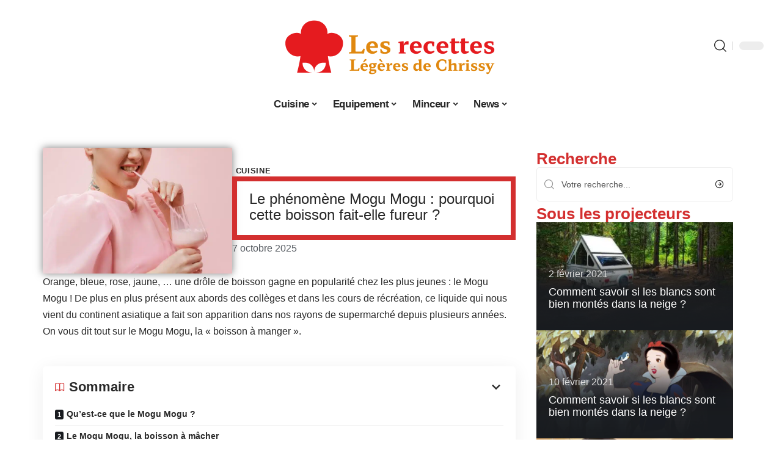

--- FILE ---
content_type: text/html; charset=UTF-8
request_url: https://www.lesrecetteslegeresdechrissy.fr/le-phenomene-mogu-mogu-pourquoi-cette-boisson-fait-elle-fureur/
body_size: 30760
content:
<!DOCTYPE html>
<html lang="fr-FR">
<head><meta charset="UTF-8"><script>if(navigator.userAgent.match(/MSIE|Internet Explorer/i)||navigator.userAgent.match(/Trident\/7\..*?rv:11/i)){var href=document.location.href;if(!href.match(/[?&]nowprocket/)){if(href.indexOf("?")==-1){if(href.indexOf("#")==-1){document.location.href=href+"?nowprocket=1"}else{document.location.href=href.replace("#","?nowprocket=1#")}}else{if(href.indexOf("#")==-1){document.location.href=href+"&nowprocket=1"}else{document.location.href=href.replace("#","&nowprocket=1#")}}}}</script><script>(()=>{class RocketLazyLoadScripts{constructor(){this.v="2.0.4",this.userEvents=["keydown","keyup","mousedown","mouseup","mousemove","mouseover","mouseout","touchmove","touchstart","touchend","touchcancel","wheel","click","dblclick","input"],this.attributeEvents=["onblur","onclick","oncontextmenu","ondblclick","onfocus","onmousedown","onmouseenter","onmouseleave","onmousemove","onmouseout","onmouseover","onmouseup","onmousewheel","onscroll","onsubmit"]}async t(){this.i(),this.o(),/iP(ad|hone)/.test(navigator.userAgent)&&this.h(),this.u(),this.l(this),this.m(),this.k(this),this.p(this),this._(),await Promise.all([this.R(),this.L()]),this.lastBreath=Date.now(),this.S(this),this.P(),this.D(),this.O(),this.M(),await this.C(this.delayedScripts.normal),await this.C(this.delayedScripts.defer),await this.C(this.delayedScripts.async),await this.T(),await this.F(),await this.j(),await this.A(),window.dispatchEvent(new Event("rocket-allScriptsLoaded")),this.everythingLoaded=!0,this.lastTouchEnd&&await new Promise(t=>setTimeout(t,500-Date.now()+this.lastTouchEnd)),this.I(),this.H(),this.U(),this.W()}i(){this.CSPIssue=sessionStorage.getItem("rocketCSPIssue"),document.addEventListener("securitypolicyviolation",t=>{this.CSPIssue||"script-src-elem"!==t.violatedDirective||"data"!==t.blockedURI||(this.CSPIssue=!0,sessionStorage.setItem("rocketCSPIssue",!0))},{isRocket:!0})}o(){window.addEventListener("pageshow",t=>{this.persisted=t.persisted,this.realWindowLoadedFired=!0},{isRocket:!0}),window.addEventListener("pagehide",()=>{this.onFirstUserAction=null},{isRocket:!0})}h(){let t;function e(e){t=e}window.addEventListener("touchstart",e,{isRocket:!0}),window.addEventListener("touchend",function i(o){o.changedTouches[0]&&t.changedTouches[0]&&Math.abs(o.changedTouches[0].pageX-t.changedTouches[0].pageX)<10&&Math.abs(o.changedTouches[0].pageY-t.changedTouches[0].pageY)<10&&o.timeStamp-t.timeStamp<200&&(window.removeEventListener("touchstart",e,{isRocket:!0}),window.removeEventListener("touchend",i,{isRocket:!0}),"INPUT"===o.target.tagName&&"text"===o.target.type||(o.target.dispatchEvent(new TouchEvent("touchend",{target:o.target,bubbles:!0})),o.target.dispatchEvent(new MouseEvent("mouseover",{target:o.target,bubbles:!0})),o.target.dispatchEvent(new PointerEvent("click",{target:o.target,bubbles:!0,cancelable:!0,detail:1,clientX:o.changedTouches[0].clientX,clientY:o.changedTouches[0].clientY})),event.preventDefault()))},{isRocket:!0})}q(t){this.userActionTriggered||("mousemove"!==t.type||this.firstMousemoveIgnored?"keyup"===t.type||"mouseover"===t.type||"mouseout"===t.type||(this.userActionTriggered=!0,this.onFirstUserAction&&this.onFirstUserAction()):this.firstMousemoveIgnored=!0),"click"===t.type&&t.preventDefault(),t.stopPropagation(),t.stopImmediatePropagation(),"touchstart"===this.lastEvent&&"touchend"===t.type&&(this.lastTouchEnd=Date.now()),"click"===t.type&&(this.lastTouchEnd=0),this.lastEvent=t.type,t.composedPath&&t.composedPath()[0].getRootNode()instanceof ShadowRoot&&(t.rocketTarget=t.composedPath()[0]),this.savedUserEvents.push(t)}u(){this.savedUserEvents=[],this.userEventHandler=this.q.bind(this),this.userEvents.forEach(t=>window.addEventListener(t,this.userEventHandler,{passive:!1,isRocket:!0})),document.addEventListener("visibilitychange",this.userEventHandler,{isRocket:!0})}U(){this.userEvents.forEach(t=>window.removeEventListener(t,this.userEventHandler,{passive:!1,isRocket:!0})),document.removeEventListener("visibilitychange",this.userEventHandler,{isRocket:!0}),this.savedUserEvents.forEach(t=>{(t.rocketTarget||t.target).dispatchEvent(new window[t.constructor.name](t.type,t))})}m(){const t="return false",e=Array.from(this.attributeEvents,t=>"data-rocket-"+t),i="["+this.attributeEvents.join("],[")+"]",o="[data-rocket-"+this.attributeEvents.join("],[data-rocket-")+"]",s=(e,i,o)=>{o&&o!==t&&(e.setAttribute("data-rocket-"+i,o),e["rocket"+i]=new Function("event",o),e.setAttribute(i,t))};new MutationObserver(t=>{for(const n of t)"attributes"===n.type&&(n.attributeName.startsWith("data-rocket-")||this.everythingLoaded?n.attributeName.startsWith("data-rocket-")&&this.everythingLoaded&&this.N(n.target,n.attributeName.substring(12)):s(n.target,n.attributeName,n.target.getAttribute(n.attributeName))),"childList"===n.type&&n.addedNodes.forEach(t=>{if(t.nodeType===Node.ELEMENT_NODE)if(this.everythingLoaded)for(const i of[t,...t.querySelectorAll(o)])for(const t of i.getAttributeNames())e.includes(t)&&this.N(i,t.substring(12));else for(const e of[t,...t.querySelectorAll(i)])for(const t of e.getAttributeNames())this.attributeEvents.includes(t)&&s(e,t,e.getAttribute(t))})}).observe(document,{subtree:!0,childList:!0,attributeFilter:[...this.attributeEvents,...e]})}I(){this.attributeEvents.forEach(t=>{document.querySelectorAll("[data-rocket-"+t+"]").forEach(e=>{this.N(e,t)})})}N(t,e){const i=t.getAttribute("data-rocket-"+e);i&&(t.setAttribute(e,i),t.removeAttribute("data-rocket-"+e))}k(t){Object.defineProperty(HTMLElement.prototype,"onclick",{get(){return this.rocketonclick||null},set(e){this.rocketonclick=e,this.setAttribute(t.everythingLoaded?"onclick":"data-rocket-onclick","this.rocketonclick(event)")}})}S(t){function e(e,i){let o=e[i];e[i]=null,Object.defineProperty(e,i,{get:()=>o,set(s){t.everythingLoaded?o=s:e["rocket"+i]=o=s}})}e(document,"onreadystatechange"),e(window,"onload"),e(window,"onpageshow");try{Object.defineProperty(document,"readyState",{get:()=>t.rocketReadyState,set(e){t.rocketReadyState=e},configurable:!0}),document.readyState="loading"}catch(t){console.log("WPRocket DJE readyState conflict, bypassing")}}l(t){this.originalAddEventListener=EventTarget.prototype.addEventListener,this.originalRemoveEventListener=EventTarget.prototype.removeEventListener,this.savedEventListeners=[],EventTarget.prototype.addEventListener=function(e,i,o){o&&o.isRocket||!t.B(e,this)&&!t.userEvents.includes(e)||t.B(e,this)&&!t.userActionTriggered||e.startsWith("rocket-")||t.everythingLoaded?t.originalAddEventListener.call(this,e,i,o):(t.savedEventListeners.push({target:this,remove:!1,type:e,func:i,options:o}),"mouseenter"!==e&&"mouseleave"!==e||t.originalAddEventListener.call(this,e,t.savedUserEvents.push,o))},EventTarget.prototype.removeEventListener=function(e,i,o){o&&o.isRocket||!t.B(e,this)&&!t.userEvents.includes(e)||t.B(e,this)&&!t.userActionTriggered||e.startsWith("rocket-")||t.everythingLoaded?t.originalRemoveEventListener.call(this,e,i,o):t.savedEventListeners.push({target:this,remove:!0,type:e,func:i,options:o})}}J(t,e){this.savedEventListeners=this.savedEventListeners.filter(i=>{let o=i.type,s=i.target||window;return e!==o||t!==s||(this.B(o,s)&&(i.type="rocket-"+o),this.$(i),!1)})}H(){EventTarget.prototype.addEventListener=this.originalAddEventListener,EventTarget.prototype.removeEventListener=this.originalRemoveEventListener,this.savedEventListeners.forEach(t=>this.$(t))}$(t){t.remove?this.originalRemoveEventListener.call(t.target,t.type,t.func,t.options):this.originalAddEventListener.call(t.target,t.type,t.func,t.options)}p(t){let e;function i(e){return t.everythingLoaded?e:e.split(" ").map(t=>"load"===t||t.startsWith("load.")?"rocket-jquery-load":t).join(" ")}function o(o){function s(e){const s=o.fn[e];o.fn[e]=o.fn.init.prototype[e]=function(){return this[0]===window&&t.userActionTriggered&&("string"==typeof arguments[0]||arguments[0]instanceof String?arguments[0]=i(arguments[0]):"object"==typeof arguments[0]&&Object.keys(arguments[0]).forEach(t=>{const e=arguments[0][t];delete arguments[0][t],arguments[0][i(t)]=e})),s.apply(this,arguments),this}}if(o&&o.fn&&!t.allJQueries.includes(o)){const e={DOMContentLoaded:[],"rocket-DOMContentLoaded":[]};for(const t in e)document.addEventListener(t,()=>{e[t].forEach(t=>t())},{isRocket:!0});o.fn.ready=o.fn.init.prototype.ready=function(i){function s(){parseInt(o.fn.jquery)>2?setTimeout(()=>i.bind(document)(o)):i.bind(document)(o)}return"function"==typeof i&&(t.realDomReadyFired?!t.userActionTriggered||t.fauxDomReadyFired?s():e["rocket-DOMContentLoaded"].push(s):e.DOMContentLoaded.push(s)),o([])},s("on"),s("one"),s("off"),t.allJQueries.push(o)}e=o}t.allJQueries=[],o(window.jQuery),Object.defineProperty(window,"jQuery",{get:()=>e,set(t){o(t)}})}P(){const t=new Map;document.write=document.writeln=function(e){const i=document.currentScript,o=document.createRange(),s=i.parentElement;let n=t.get(i);void 0===n&&(n=i.nextSibling,t.set(i,n));const c=document.createDocumentFragment();o.setStart(c,0),c.appendChild(o.createContextualFragment(e)),s.insertBefore(c,n)}}async R(){return new Promise(t=>{this.userActionTriggered?t():this.onFirstUserAction=t})}async L(){return new Promise(t=>{document.addEventListener("DOMContentLoaded",()=>{this.realDomReadyFired=!0,t()},{isRocket:!0})})}async j(){return this.realWindowLoadedFired?Promise.resolve():new Promise(t=>{window.addEventListener("load",t,{isRocket:!0})})}M(){this.pendingScripts=[];this.scriptsMutationObserver=new MutationObserver(t=>{for(const e of t)e.addedNodes.forEach(t=>{"SCRIPT"!==t.tagName||t.noModule||t.isWPRocket||this.pendingScripts.push({script:t,promise:new Promise(e=>{const i=()=>{const i=this.pendingScripts.findIndex(e=>e.script===t);i>=0&&this.pendingScripts.splice(i,1),e()};t.addEventListener("load",i,{isRocket:!0}),t.addEventListener("error",i,{isRocket:!0}),setTimeout(i,1e3)})})})}),this.scriptsMutationObserver.observe(document,{childList:!0,subtree:!0})}async F(){await this.X(),this.pendingScripts.length?(await this.pendingScripts[0].promise,await this.F()):this.scriptsMutationObserver.disconnect()}D(){this.delayedScripts={normal:[],async:[],defer:[]},document.querySelectorAll("script[type$=rocketlazyloadscript]").forEach(t=>{t.hasAttribute("data-rocket-src")?t.hasAttribute("async")&&!1!==t.async?this.delayedScripts.async.push(t):t.hasAttribute("defer")&&!1!==t.defer||"module"===t.getAttribute("data-rocket-type")?this.delayedScripts.defer.push(t):this.delayedScripts.normal.push(t):this.delayedScripts.normal.push(t)})}async _(){await this.L();let t=[];document.querySelectorAll("script[type$=rocketlazyloadscript][data-rocket-src]").forEach(e=>{let i=e.getAttribute("data-rocket-src");if(i&&!i.startsWith("data:")){i.startsWith("//")&&(i=location.protocol+i);try{const o=new URL(i).origin;o!==location.origin&&t.push({src:o,crossOrigin:e.crossOrigin||"module"===e.getAttribute("data-rocket-type")})}catch(t){}}}),t=[...new Map(t.map(t=>[JSON.stringify(t),t])).values()],this.Y(t,"preconnect")}async G(t){if(await this.K(),!0!==t.noModule||!("noModule"in HTMLScriptElement.prototype))return new Promise(e=>{let i;function o(){(i||t).setAttribute("data-rocket-status","executed"),e()}try{if(navigator.userAgent.includes("Firefox/")||""===navigator.vendor||this.CSPIssue)i=document.createElement("script"),[...t.attributes].forEach(t=>{let e=t.nodeName;"type"!==e&&("data-rocket-type"===e&&(e="type"),"data-rocket-src"===e&&(e="src"),i.setAttribute(e,t.nodeValue))}),t.text&&(i.text=t.text),t.nonce&&(i.nonce=t.nonce),i.hasAttribute("src")?(i.addEventListener("load",o,{isRocket:!0}),i.addEventListener("error",()=>{i.setAttribute("data-rocket-status","failed-network"),e()},{isRocket:!0}),setTimeout(()=>{i.isConnected||e()},1)):(i.text=t.text,o()),i.isWPRocket=!0,t.parentNode.replaceChild(i,t);else{const i=t.getAttribute("data-rocket-type"),s=t.getAttribute("data-rocket-src");i?(t.type=i,t.removeAttribute("data-rocket-type")):t.removeAttribute("type"),t.addEventListener("load",o,{isRocket:!0}),t.addEventListener("error",i=>{this.CSPIssue&&i.target.src.startsWith("data:")?(console.log("WPRocket: CSP fallback activated"),t.removeAttribute("src"),this.G(t).then(e)):(t.setAttribute("data-rocket-status","failed-network"),e())},{isRocket:!0}),s?(t.fetchPriority="high",t.removeAttribute("data-rocket-src"),t.src=s):t.src="data:text/javascript;base64,"+window.btoa(unescape(encodeURIComponent(t.text)))}}catch(i){t.setAttribute("data-rocket-status","failed-transform"),e()}});t.setAttribute("data-rocket-status","skipped")}async C(t){const e=t.shift();return e?(e.isConnected&&await this.G(e),this.C(t)):Promise.resolve()}O(){this.Y([...this.delayedScripts.normal,...this.delayedScripts.defer,...this.delayedScripts.async],"preload")}Y(t,e){this.trash=this.trash||[];let i=!0;var o=document.createDocumentFragment();t.forEach(t=>{const s=t.getAttribute&&t.getAttribute("data-rocket-src")||t.src;if(s&&!s.startsWith("data:")){const n=document.createElement("link");n.href=s,n.rel=e,"preconnect"!==e&&(n.as="script",n.fetchPriority=i?"high":"low"),t.getAttribute&&"module"===t.getAttribute("data-rocket-type")&&(n.crossOrigin=!0),t.crossOrigin&&(n.crossOrigin=t.crossOrigin),t.integrity&&(n.integrity=t.integrity),t.nonce&&(n.nonce=t.nonce),o.appendChild(n),this.trash.push(n),i=!1}}),document.head.appendChild(o)}W(){this.trash.forEach(t=>t.remove())}async T(){try{document.readyState="interactive"}catch(t){}this.fauxDomReadyFired=!0;try{await this.K(),this.J(document,"readystatechange"),document.dispatchEvent(new Event("rocket-readystatechange")),await this.K(),document.rocketonreadystatechange&&document.rocketonreadystatechange(),await this.K(),this.J(document,"DOMContentLoaded"),document.dispatchEvent(new Event("rocket-DOMContentLoaded")),await this.K(),this.J(window,"DOMContentLoaded"),window.dispatchEvent(new Event("rocket-DOMContentLoaded"))}catch(t){console.error(t)}}async A(){try{document.readyState="complete"}catch(t){}try{await this.K(),this.J(document,"readystatechange"),document.dispatchEvent(new Event("rocket-readystatechange")),await this.K(),document.rocketonreadystatechange&&document.rocketonreadystatechange(),await this.K(),this.J(window,"load"),window.dispatchEvent(new Event("rocket-load")),await this.K(),window.rocketonload&&window.rocketonload(),await this.K(),this.allJQueries.forEach(t=>t(window).trigger("rocket-jquery-load")),await this.K(),this.J(window,"pageshow");const t=new Event("rocket-pageshow");t.persisted=this.persisted,window.dispatchEvent(t),await this.K(),window.rocketonpageshow&&window.rocketonpageshow({persisted:this.persisted})}catch(t){console.error(t)}}async K(){Date.now()-this.lastBreath>45&&(await this.X(),this.lastBreath=Date.now())}async X(){return document.hidden?new Promise(t=>setTimeout(t)):new Promise(t=>requestAnimationFrame(t))}B(t,e){return e===document&&"readystatechange"===t||(e===document&&"DOMContentLoaded"===t||(e===window&&"DOMContentLoaded"===t||(e===window&&"load"===t||e===window&&"pageshow"===t)))}static run(){(new RocketLazyLoadScripts).t()}}RocketLazyLoadScripts.run()})();</script>
    
    <meta http-equiv="X-UA-Compatible" content="IE=edge">
    <meta name="viewport" content="width=device-width, initial-scale=1">
    <link rel="profile" href="https://gmpg.org/xfn/11">
	<meta name='robots' content='index, follow, max-image-preview:large, max-snippet:-1, max-video-preview:-1' />
            <link rel="apple-touch-icon" href="https://www.lesrecetteslegeresdechrissy.fr/wp-content/uploads/lesrecetteslegeresdechrissy.fr-512x512_2-2.png"/>
		            <meta name="msapplication-TileColor" content="#ffffff">
            <meta name="msapplication-TileImage" content="https://www.lesrecetteslegeresdechrissy.fr/wp-content/uploads/lesrecetteslegeresdechrissy.fr-512x512_2-2.png"/>
		<meta http-equiv="Content-Security-Policy" content="upgrade-insecure-requests">

	<!-- This site is optimized with the Yoast SEO plugin v26.8 - https://yoast.com/product/yoast-seo-wordpress/ -->
	<title>Le phénomène Mogu Mogu : pourquoi cette boisson fait-elle fureur ?</title><link rel="preload" data-rocket-preload as="image" href="https://www.lesrecetteslegeresdechrissy.fr/wp-content/uploads/6544070-scaled.jpg" imagesrcset="https://www.lesrecetteslegeresdechrissy.fr/wp-content/uploads/6544070-scaled.jpg 1200w, https://www.lesrecetteslegeresdechrissy.fr/wp-content/uploads/6544070-300x200.jpg 300w, https://www.lesrecetteslegeresdechrissy.fr/wp-content/uploads/6544070-768x512.jpg 768w, https://www.lesrecetteslegeresdechrissy.fr/wp-content/uploads/6544070-774x516.jpg 774w" imagesizes="(max-width: 615px) 100vw, 615px" fetchpriority="high">
	<meta name="description" content="Vous avez surement déjà vu ou entendu parler de cette fameuse boisson qui « se mange ». Le Mogu Mogu est la boisson de cet été." />
	<link rel="canonical" href="https://www.lesrecetteslegeresdechrissy.fr/le-phenomene-mogu-mogu-pourquoi-cette-boisson-fait-elle-fureur/" />
	<meta property="og:locale" content="fr_FR" />
	<meta property="og:type" content="article" />
	<meta property="og:title" content="Le phénomène Mogu Mogu : pourquoi cette boisson fait-elle fureur ?" />
	<meta property="og:description" content="Vous avez surement déjà vu ou entendu parler de cette fameuse boisson qui « se mange ». Le Mogu Mogu est la boisson de cet été." />
	<meta property="og:url" content="https://www.lesrecetteslegeresdechrissy.fr/le-phenomene-mogu-mogu-pourquoi-cette-boisson-fait-elle-fureur/" />
	<meta property="og:site_name" content="Les Recettes Légères de Chrissy" />
	<meta property="article:published_time" content="2025-10-07T00:01:00+00:00" />
	<meta property="article:modified_time" content="2025-10-07T05:08:48+00:00" />
	<meta property="og:image" content="https://www.lesrecetteslegeresdechrissy.fr/wp-content/uploads/6544070-scaled.jpg" />
	<meta property="og:image:width" content="1200" />
	<meta property="og:image:height" content="800" />
	<meta property="og:image:type" content="image/jpeg" />
	<meta name="author" content="Lynda" />
	<meta name="twitter:card" content="summary_large_image" />
	<meta name="twitter:label1" content="Écrit par" />
	<meta name="twitter:data1" content="Lynda" />
	<meta name="twitter:label2" content="Durée de lecture estimée" />
	<meta name="twitter:data2" content="4 minutes" />
	<script type="application/ld+json" class="yoast-schema-graph">{"@context":"https://schema.org","@graph":[{"@type":"Article","@id":"https://www.lesrecetteslegeresdechrissy.fr/le-phenomene-mogu-mogu-pourquoi-cette-boisson-fait-elle-fureur/#article","isPartOf":{"@id":"https://www.lesrecetteslegeresdechrissy.fr/le-phenomene-mogu-mogu-pourquoi-cette-boisson-fait-elle-fureur/"},"author":{"name":"Lynda","@id":"https://www.lesrecetteslegeresdechrissy.fr/#/schema/person/702ea16ff47a233684abcd203fdb7723"},"headline":"Le phénomène Mogu Mogu : pourquoi cette boisson fait-elle fureur ?","datePublished":"2025-10-07T00:01:00+00:00","dateModified":"2025-10-07T05:08:48+00:00","mainEntityOfPage":{"@id":"https://www.lesrecetteslegeresdechrissy.fr/le-phenomene-mogu-mogu-pourquoi-cette-boisson-fait-elle-fureur/"},"wordCount":2126,"image":{"@id":"https://www.lesrecetteslegeresdechrissy.fr/le-phenomene-mogu-mogu-pourquoi-cette-boisson-fait-elle-fureur/#primaryimage"},"thumbnailUrl":"https://www.lesrecetteslegeresdechrissy.fr/wp-content/uploads/6544070-scaled.jpg","articleSection":["Cuisine"],"inLanguage":"fr-FR"},{"@type":"WebPage","@id":"https://www.lesrecetteslegeresdechrissy.fr/le-phenomene-mogu-mogu-pourquoi-cette-boisson-fait-elle-fureur/","url":"https://www.lesrecetteslegeresdechrissy.fr/le-phenomene-mogu-mogu-pourquoi-cette-boisson-fait-elle-fureur/","name":"Le phénomène Mogu Mogu : pourquoi cette boisson fait-elle fureur ?","isPartOf":{"@id":"https://www.lesrecetteslegeresdechrissy.fr/#website"},"primaryImageOfPage":{"@id":"https://www.lesrecetteslegeresdechrissy.fr/le-phenomene-mogu-mogu-pourquoi-cette-boisson-fait-elle-fureur/#primaryimage"},"image":{"@id":"https://www.lesrecetteslegeresdechrissy.fr/le-phenomene-mogu-mogu-pourquoi-cette-boisson-fait-elle-fureur/#primaryimage"},"thumbnailUrl":"https://www.lesrecetteslegeresdechrissy.fr/wp-content/uploads/6544070-scaled.jpg","datePublished":"2025-10-07T00:01:00+00:00","dateModified":"2025-10-07T05:08:48+00:00","author":{"@id":"https://www.lesrecetteslegeresdechrissy.fr/#/schema/person/702ea16ff47a233684abcd203fdb7723"},"description":"Vous avez surement déjà vu ou entendu parler de cette fameuse boisson qui « se mange ». Le Mogu Mogu est la boisson de cet été.","breadcrumb":{"@id":"https://www.lesrecetteslegeresdechrissy.fr/le-phenomene-mogu-mogu-pourquoi-cette-boisson-fait-elle-fureur/#breadcrumb"},"inLanguage":"fr-FR","potentialAction":[{"@type":"ReadAction","target":["https://www.lesrecetteslegeresdechrissy.fr/le-phenomene-mogu-mogu-pourquoi-cette-boisson-fait-elle-fureur/"]}]},{"@type":"ImageObject","inLanguage":"fr-FR","@id":"https://www.lesrecetteslegeresdechrissy.fr/le-phenomene-mogu-mogu-pourquoi-cette-boisson-fait-elle-fureur/#primaryimage","url":"https://www.lesrecetteslegeresdechrissy.fr/wp-content/uploads/6544070-scaled.jpg","contentUrl":"https://www.lesrecetteslegeresdechrissy.fr/wp-content/uploads/6544070-scaled.jpg","width":1200,"height":800,"caption":"mogu mogu"},{"@type":"BreadcrumbList","@id":"https://www.lesrecetteslegeresdechrissy.fr/le-phenomene-mogu-mogu-pourquoi-cette-boisson-fait-elle-fureur/#breadcrumb","itemListElement":[{"@type":"ListItem","position":1,"name":"Accueil","item":"https://www.lesrecetteslegeresdechrissy.fr/"},{"@type":"ListItem","position":2,"name":"Le phénomène Mogu Mogu : pourquoi cette boisson fait-elle fureur ?"}]},{"@type":"WebSite","@id":"https://www.lesrecetteslegeresdechrissy.fr/#website","url":"https://www.lesrecetteslegeresdechrissy.fr/","name":"Les Recettes Légères de Chrissy","description":"Pour manger sain","potentialAction":[{"@type":"SearchAction","target":{"@type":"EntryPoint","urlTemplate":"https://www.lesrecetteslegeresdechrissy.fr/?s={search_term_string}"},"query-input":{"@type":"PropertyValueSpecification","valueRequired":true,"valueName":"search_term_string"}}],"inLanguage":"fr-FR"},{"@type":"Person","@id":"https://www.lesrecetteslegeresdechrissy.fr/#/schema/person/702ea16ff47a233684abcd203fdb7723","name":"Lynda","image":{"@type":"ImageObject","inLanguage":"fr-FR","@id":"https://www.lesrecetteslegeresdechrissy.fr/#/schema/person/image/","url":"https://secure.gravatar.com/avatar/a0b06ca90d3006d1bf7f8dfb9962578313535e1512a86746a869aa90bfab944f?s=96&d=mm&r=g","contentUrl":"https://secure.gravatar.com/avatar/a0b06ca90d3006d1bf7f8dfb9962578313535e1512a86746a869aa90bfab944f?s=96&d=mm&r=g","caption":"Lynda"}}]}</script>
	<!-- / Yoast SEO plugin. -->


<link rel="alternate" type="application/rss+xml" title="Les Recettes Légères de Chrissy &raquo; Flux" href="https://www.lesrecetteslegeresdechrissy.fr/feed/" />
<link rel="alternate" title="oEmbed (JSON)" type="application/json+oembed" href="https://www.lesrecetteslegeresdechrissy.fr/wp-json/oembed/1.0/embed?url=https%3A%2F%2Fwww.lesrecetteslegeresdechrissy.fr%2Fle-phenomene-mogu-mogu-pourquoi-cette-boisson-fait-elle-fureur%2F" />
<link rel="alternate" title="oEmbed (XML)" type="text/xml+oembed" href="https://www.lesrecetteslegeresdechrissy.fr/wp-json/oembed/1.0/embed?url=https%3A%2F%2Fwww.lesrecetteslegeresdechrissy.fr%2Fle-phenomene-mogu-mogu-pourquoi-cette-boisson-fait-elle-fureur%2F&#038;format=xml" />
<style id='wp-img-auto-sizes-contain-inline-css'>
img:is([sizes=auto i],[sizes^="auto," i]){contain-intrinsic-size:3000px 1500px}
/*# sourceURL=wp-img-auto-sizes-contain-inline-css */
</style>
<link data-minify="1" rel='stylesheet' id='global-tweaks-css' href='https://www.lesrecetteslegeresdechrissy.fr/wp-content/cache/min/1/wp-content/plugins/zz-awp-optimize/assets/css/global-tweaks.css?ver=1769245531' media='all' />
<link data-minify="1" rel='stylesheet' id='theme-tweaks-css' href='https://www.lesrecetteslegeresdechrissy.fr/wp-content/cache/min/1/wp-content/plugins/zz-awp-optimize/inc/themes/foxiz/assets/css/tweaks.css?ver=1769245531' media='all' />
<link data-minify="1" rel='stylesheet' id='font-system-css' href='https://www.lesrecetteslegeresdechrissy.fr/wp-content/cache/min/1/wp-content/plugins/zz-awp-optimize/assets/css/font-system.css?ver=1769245531' media='all' />
<style id='wp-emoji-styles-inline-css'>

	img.wp-smiley, img.emoji {
		display: inline !important;
		border: none !important;
		box-shadow: none !important;
		height: 1em !important;
		width: 1em !important;
		margin: 0 0.07em !important;
		vertical-align: -0.1em !important;
		background: none !important;
		padding: 0 !important;
	}
/*# sourceURL=wp-emoji-styles-inline-css */
</style>
<link rel='stylesheet' id='elementor-frontend-css' href='https://www.lesrecetteslegeresdechrissy.fr/wp-content/plugins/elementor/assets/css/frontend.min.css?ver=3.34.4' media='all' />
<link rel='stylesheet' id='elementor-post-3677-css' href='https://www.lesrecetteslegeresdechrissy.fr/wp-content/uploads/elementor/css/post-3677.css?ver=1769245531' media='all' />
<link rel='stylesheet' id='elementor-post-3968-css' href='https://www.lesrecetteslegeresdechrissy.fr/wp-content/uploads/elementor/css/post-3968.css?ver=1769245531' media='all' />
<link data-minify="1" rel='stylesheet' id='foxiz-main-css' href='https://www.lesrecetteslegeresdechrissy.fr/wp-content/cache/min/1/wp-content/themes/foxiz/assets/css/main.css?ver=1769245531' media='all' />
<link data-minify="1" rel='stylesheet' id='foxiz-print-css' href='https://www.lesrecetteslegeresdechrissy.fr/wp-content/cache/min/1/wp-content/themes/foxiz/assets/css/print.css?ver=1769245531' media='all' />
<link rel='stylesheet' id='foxiz-style-css' href='https://www.lesrecetteslegeresdechrissy.fr/wp-content/themes/foxiz-child-022/style.css?ver=1.8.1' media='all' />
<style id='foxiz-style-inline-css'>
:root {--g-color :#D32F2F;--g-color-90 :#D32F2Fe6;}[data-theme="dark"].is-hd-4 {--nav-bg: #191c20;--nav-bg-from: #191c20;--nav-bg-to: #191c20;}[data-theme="dark"].is-hd-5, [data-theme="dark"].is-hd-5:not(.sticky-on) {--nav-bg: #191c20;--nav-bg-from: #191c20;--nav-bg-to: #191c20;}:root {--max-width-wo-sb : 860px;--hyperlink-line-color :var(--g-color);}.search-header:before { background-repeat : no-repeat;background-size : cover;background-attachment : scroll;background-position : center center;}[data-theme="dark"] .search-header:before { background-repeat : no-repeat;background-size : cover;background-attachment : scroll;background-position : center center;}.footer-has-bg { background-color : #88888812;}#amp-mobile-version-switcher { display: none; }
/*# sourceURL=foxiz-style-inline-css */
</style>
<link data-minify="1" rel='stylesheet' id='foxiz-parent-css' href='https://www.lesrecetteslegeresdechrissy.fr/wp-content/cache/min/1/wp-content/themes/foxiz/style.css?ver=1769245531' media='all' />
<link rel='stylesheet' id='foxiz-child-css' href='https://www.lesrecetteslegeresdechrissy.fr/wp-content/themes/foxiz-child-022/style.css?ver=1759252197' media='all' />
<link data-minify="1" rel='stylesheet' id='foxiz-theme022-color-css' href='https://www.lesrecetteslegeresdechrissy.fr/wp-content/cache/min/1/wp-content/themes/foxiz-child-022/style-theme022-color.css?ver=1769245531' media='all' />
<link data-minify="1" rel='stylesheet' id='foxiz-theme022-general-css' href='https://www.lesrecetteslegeresdechrissy.fr/wp-content/cache/min/1/wp-content/themes/foxiz-child-022/style-theme022-general.css?ver=1769245531' media='all' />
<link data-minify="1" rel='stylesheet' id='foxiz-theme022-css' href='https://www.lesrecetteslegeresdechrissy.fr/wp-content/cache/min/1/wp-content/themes/foxiz-child-022/style-theme022.css?ver=1769245531' media='all' />
<link data-minify="1" rel='stylesheet' id='foxiz-contact-css' href='https://www.lesrecetteslegeresdechrissy.fr/wp-content/cache/min/1/wp-content/themes/foxiz-child-022/style-contact.css?ver=1769245531' media='all' />
<link data-minify="1" rel='stylesheet' id='foxiz-custom-css' href='https://www.lesrecetteslegeresdechrissy.fr/wp-content/cache/min/1/wp-content/themes/foxiz-child-022/style-custom.css?ver=1769245531' media='all' />
<style id='rocket-lazyload-inline-css'>
.rll-youtube-player{position:relative;padding-bottom:56.23%;height:0;overflow:hidden;max-width:100%;}.rll-youtube-player:focus-within{outline: 2px solid currentColor;outline-offset: 5px;}.rll-youtube-player iframe{position:absolute;top:0;left:0;width:100%;height:100%;z-index:100;background:0 0}.rll-youtube-player img{bottom:0;display:block;left:0;margin:auto;max-width:100%;width:100%;position:absolute;right:0;top:0;border:none;height:auto;-webkit-transition:.4s all;-moz-transition:.4s all;transition:.4s all}.rll-youtube-player img:hover{-webkit-filter:brightness(75%)}.rll-youtube-player .play{height:100%;width:100%;left:0;top:0;position:absolute;background:var(--wpr-bg-b855a18d-24f2-4335-a306-ee0607dfff79) no-repeat center;background-color: transparent !important;cursor:pointer;border:none;}.wp-embed-responsive .wp-has-aspect-ratio .rll-youtube-player{position:absolute;padding-bottom:0;width:100%;height:100%;top:0;bottom:0;left:0;right:0}
/*# sourceURL=rocket-lazyload-inline-css */
</style>
<script src="https://www.lesrecetteslegeresdechrissy.fr/wp-includes/js/jquery/jquery.min.js?ver=3.7.1" id="jquery-core-js" data-rocket-defer defer></script>
<script src="https://www.lesrecetteslegeresdechrissy.fr/wp-includes/js/jquery/jquery-migrate.min.js?ver=3.4.1" id="jquery-migrate-js" data-rocket-defer defer></script>
<link rel="https://api.w.org/" href="https://www.lesrecetteslegeresdechrissy.fr/wp-json/" /><link rel="alternate" title="JSON" type="application/json" href="https://www.lesrecetteslegeresdechrissy.fr/wp-json/wp/v2/posts/1035" /><meta name="generator" content="WordPress 6.9" />
<link rel='shortlink' href='https://www.lesrecetteslegeresdechrissy.fr/?p=1035' />
<link rel="EditURI" type="application/rsd+xml" title="RSD" href="https://www.lesrecetteslegeresdechrissy.fr/send.php?rsd" />
<!-- Google tag (gtag.js) -->
<script type="rocketlazyloadscript" async data-rocket-src="https://www.googletagmanager.com/gtag/js?id=G-X269LR9SH9"></script>
<script type="rocketlazyloadscript">
  window.dataLayer = window.dataLayer || [];
  function gtag(){dataLayer.push(arguments);}
  gtag('js', new Date());

  gtag('config', 'G-X269LR9SH9');
</script>
<link rel="icon" type="image/png" href="/wp-content/uploads/fbrfg/favicon-96x96.png" sizes="96x96" />
<link rel="icon" type="image/svg+xml" href="/wp-content/uploads/fbrfg/favicon.svg" />
<link rel="shortcut icon" href="/wp-content/uploads/fbrfg/favicon.ico" />
<link rel="apple-touch-icon" sizes="180x180" href="/wp-content/uploads/fbrfg/apple-touch-icon.png" />
<link rel="manifest" href="/wp-content/uploads/fbrfg/site.webmanifest" /><style>
        .elementor-widget-sidebar {
            position: sticky !important;
            top: 20px !important;
        }
    </style><meta name="generator" content="Elementor 3.34.4; features: e_font_icon_svg, additional_custom_breakpoints; settings: css_print_method-external, google_font-enabled, font_display-swap">
			<style>
				.e-con.e-parent:nth-of-type(n+4):not(.e-lazyloaded):not(.e-no-lazyload),
				.e-con.e-parent:nth-of-type(n+4):not(.e-lazyloaded):not(.e-no-lazyload) * {
					background-image: none !important;
				}
				@media screen and (max-height: 1024px) {
					.e-con.e-parent:nth-of-type(n+3):not(.e-lazyloaded):not(.e-no-lazyload),
					.e-con.e-parent:nth-of-type(n+3):not(.e-lazyloaded):not(.e-no-lazyload) * {
						background-image: none !important;
					}
				}
				@media screen and (max-height: 640px) {
					.e-con.e-parent:nth-of-type(n+2):not(.e-lazyloaded):not(.e-no-lazyload),
					.e-con.e-parent:nth-of-type(n+2):not(.e-lazyloaded):not(.e-no-lazyload) * {
						background-image: none !important;
					}
				}
			</style>
			<link rel="icon" href="https://www.lesrecetteslegeresdechrissy.fr/wp-content/uploads/cropped-lesrecetteslegeresdechrissy.fr-512x512_2-32x32.png" sizes="32x32" />
<link rel="icon" href="https://www.lesrecetteslegeresdechrissy.fr/wp-content/uploads/cropped-lesrecetteslegeresdechrissy.fr-512x512_2-192x192.png" sizes="192x192" />
<link rel="apple-touch-icon" href="https://www.lesrecetteslegeresdechrissy.fr/wp-content/uploads/cropped-lesrecetteslegeresdechrissy.fr-512x512_2-180x180.png" />
<meta name="msapplication-TileImage" content="https://www.lesrecetteslegeresdechrissy.fr/wp-content/uploads/cropped-lesrecetteslegeresdechrissy.fr-512x512_2-270x270.png" />
<noscript><style id="rocket-lazyload-nojs-css">.rll-youtube-player, [data-lazy-src]{display:none !important;}</style></noscript><style id="rocket-lazyrender-inline-css">[data-wpr-lazyrender] {content-visibility: auto;}</style><style id="wpr-lazyload-bg-container"></style><style id="wpr-lazyload-bg-exclusion"></style>
<noscript>
<style id="wpr-lazyload-bg-nostyle">.rll-youtube-player .play{--wpr-bg-b855a18d-24f2-4335-a306-ee0607dfff79: url('https://www.lesrecetteslegeresdechrissy.fr/wp-content/plugins/wp-rocket/assets/img/youtube.png');}</style>
</noscript>
<script type="application/javascript">const rocket_pairs = [{"selector":".rll-youtube-player .play","style":".rll-youtube-player .play{--wpr-bg-b855a18d-24f2-4335-a306-ee0607dfff79: url('https:\/\/www.lesrecetteslegeresdechrissy.fr\/wp-content\/plugins\/wp-rocket\/assets\/img\/youtube.png');}","hash":"b855a18d-24f2-4335-a306-ee0607dfff79","url":"https:\/\/www.lesrecetteslegeresdechrissy.fr\/wp-content\/plugins\/wp-rocket\/assets\/img\/youtube.png"}]; const rocket_excluded_pairs = [];</script><meta name="generator" content="WP Rocket 3.20.3" data-wpr-features="wpr_lazyload_css_bg_img wpr_delay_js wpr_defer_js wpr_minify_js wpr_lazyload_images wpr_lazyload_iframes wpr_automatic_lazy_rendering wpr_oci wpr_image_dimensions wpr_cache_webp wpr_minify_css wpr_desktop" /></head>
<body data-rsssl=1 class="wp-singular post-template-default single single-post postid-1035 single-format-standard wp-embed-responsive wp-theme-foxiz wp-child-theme-foxiz-child-022 elementor-default elementor-kit-3677 menu-ani-1 hover-ani-1 is-rm-1 is-hd-5 is-stemplate is-backtop none-m-backtop is-mstick is-smart-sticky" data-theme="default">
<div  class="site-outer">
	        <header  id="site-header" class="header-wrap rb-section header-5 header-fw style-none has-quick-menu">
			        <div  class="reading-indicator"><span id="reading-progress"></span></div>
		            <div  class="logo-sec">
                <div class="logo-sec-inner rb-container edge-padding">
                    <div class="logo-sec-left">
						                    </div>
                    <div class="logo-sec-center">        <div class="logo-wrap is-image-logo site-branding">
            <a href="https://www.lesrecetteslegeresdechrissy.fr/" class="logo" title="Les Recettes Légères de Chrissy">
				<img width="800" height="400" class="logo-default" data-mode="default" src="https://www.lesrecetteslegeresdechrissy.fr/wp-content/uploads/lesrecetteslegeresdechrissy.fr-800x400-2.png" srcset="https://www.lesrecetteslegeresdechrissy.fr/wp-content/uploads/lesrecetteslegeresdechrissy.fr-800x400-2.png 1x,https://www.lesrecetteslegeresdechrissy.fr/wp-content/uploads/lesrecetteslegeresdechrissy.fr-800x400-2.png 2x" alt="Les Recettes Légères de Chrissy" decoding="async" loading="eager"><img width="800" height="400" class="logo-dark" data-mode="dark" src="https://www.lesrecetteslegeresdechrissy.fr/wp-content/uploads/lesrecetteslegeresdechrissy.fr-800x400-2.png" srcset="https://www.lesrecetteslegeresdechrissy.fr/wp-content/uploads/lesrecetteslegeresdechrissy.fr-800x400-2.png 1x,https://www.lesrecetteslegeresdechrissy.fr/wp-content/uploads/lesrecetteslegeresdechrissy.fr-800x400-2.png 2x" alt="Les Recettes Légères de Chrissy" decoding="async" loading="eager">            </a>
        </div>
		</div>
                    <div class="logo-sec-right">
                        <div class="navbar-right">
							        <div class="wnav-holder w-header-search header-dropdown-outer">
            <a href="#" data-title="Recherche" class="icon-holder header-element search-btn search-trigger" aria-label="search">
				<i class="rbi rbi-search wnav-icon" aria-hidden="true"></i>				            </a>
			                <div class="header-dropdown">
                    <div class="header-search-form">
						        <form method="get" action="https://www.lesrecetteslegeresdechrissy.fr/" class="rb-search-form">
            <div class="search-form-inner">
				                    <span class="search-icon"><i class="rbi rbi-search" aria-hidden="true"></i></span>
				                <span class="search-text"><input type="text" class="field" placeholder="Votre recherche..." value="" name="s"/></span>
                <span class="rb-search-submit"><input type="submit" value="Recherche"/>                        <i class="rbi rbi-cright" aria-hidden="true"></i></span>
            </div>
        </form>
							                    </div>
                </div>
			        </div>
		        <div class="dark-mode-toggle-wrap">
            <div class="dark-mode-toggle">
                <span class="dark-mode-slide">
                    <i class="dark-mode-slide-btn mode-icon-dark" data-title="Mode lumière"><svg class="svg-icon svg-mode-dark" aria-hidden="true" role="img" focusable="false" xmlns="http://www.w3.org/2000/svg" viewBox="0 0 512 512"><path fill="currentColor" d="M507.681,209.011c-1.297-6.991-7.324-12.111-14.433-12.262c-7.104-0.122-13.347,4.711-14.936,11.643 c-15.26,66.497-73.643,112.94-141.978,112.94c-80.321,0-145.667-65.346-145.667-145.666c0-68.335,46.443-126.718,112.942-141.976 c6.93-1.59,11.791-7.826,11.643-14.934c-0.149-7.108-5.269-13.136-12.259-14.434C287.546,1.454,271.735,0,256,0 C187.62,0,123.333,26.629,74.98,74.981C26.628,123.333,0,187.62,0,256s26.628,132.667,74.98,181.019 C123.333,485.371,187.62,512,256,512s132.667-26.629,181.02-74.981C485.372,388.667,512,324.38,512,256 C512,240.278,510.546,224.469,507.681,209.011z" /></svg></i>
                    <i class="dark-mode-slide-btn mode-icon-default" data-title="Mode sombre"><svg class="svg-icon svg-mode-light" aria-hidden="true" role="img" focusable="false" xmlns="http://www.w3.org/2000/svg" viewBox="0 0 232.447 232.447"><path fill="currentColor" d="M116.211,194.8c-4.143,0-7.5,3.357-7.5,7.5v22.643c0,4.143,3.357,7.5,7.5,7.5s7.5-3.357,7.5-7.5V202.3 C123.711,198.157,120.354,194.8,116.211,194.8z" /><path fill="currentColor" d="M116.211,37.645c4.143,0,7.5-3.357,7.5-7.5V7.505c0-4.143-3.357-7.5-7.5-7.5s-7.5,3.357-7.5,7.5v22.641 C108.711,34.288,112.068,37.645,116.211,37.645z" /><path fill="currentColor" d="M50.054,171.78l-16.016,16.008c-2.93,2.929-2.931,7.677-0.003,10.606c1.465,1.466,3.385,2.198,5.305,2.198 c1.919,0,3.838-0.731,5.302-2.195l16.016-16.008c2.93-2.929,2.931-7.677,0.003-10.606C57.731,168.852,52.982,168.851,50.054,171.78 z" /><path fill="currentColor" d="M177.083,62.852c1.919,0,3.838-0.731,5.302-2.195L198.4,44.649c2.93-2.929,2.931-7.677,0.003-10.606 c-2.93-2.932-7.679-2.931-10.607-0.003l-16.016,16.008c-2.93,2.929-2.931,7.677-0.003,10.607 C173.243,62.12,175.163,62.852,177.083,62.852z" /><path fill="currentColor" d="M37.645,116.224c0-4.143-3.357-7.5-7.5-7.5H7.5c-4.143,0-7.5,3.357-7.5,7.5s3.357,7.5,7.5,7.5h22.645 C34.287,123.724,37.645,120.366,37.645,116.224z" /><path fill="currentColor" d="M224.947,108.724h-22.652c-4.143,0-7.5,3.357-7.5,7.5s3.357,7.5,7.5,7.5h22.652c4.143,0,7.5-3.357,7.5-7.5 S229.09,108.724,224.947,108.724z" /><path fill="currentColor" d="M50.052,60.655c1.465,1.465,3.384,2.197,5.304,2.197c1.919,0,3.839-0.732,5.303-2.196c2.93-2.929,2.93-7.678,0.001-10.606 L44.652,34.042c-2.93-2.93-7.679-2.929-10.606-0.001c-2.93,2.929-2.93,7.678-0.001,10.606L50.052,60.655z" /><path fill="currentColor" d="M182.395,171.782c-2.93-2.929-7.679-2.93-10.606-0.001c-2.93,2.929-2.93,7.678-0.001,10.607l16.007,16.008 c1.465,1.465,3.384,2.197,5.304,2.197c1.919,0,3.839-0.732,5.303-2.196c2.93-2.929,2.93-7.678,0.001-10.607L182.395,171.782z" /><path fill="currentColor" d="M116.22,48.7c-37.232,0-67.523,30.291-67.523,67.523s30.291,67.523,67.523,67.523s67.522-30.291,67.522-67.523 S153.452,48.7,116.22,48.7z M116.22,168.747c-28.962,0-52.523-23.561-52.523-52.523S87.258,63.7,116.22,63.7 c28.961,0,52.522,23.562,52.522,52.523S145.181,168.747,116.22,168.747z" /></svg></i>
                </span>
            </div>
        </div>
		                        </div>
                    </div>
                </div>
            </div>
            <div id="navbar-outer" class="navbar-outer">
                <div id="sticky-holder" class="sticky-holder">
                    <div class="navbar-wrap">
                        <div class="rb-container edge-padding">
                            <div class="navbar-inner">
                                <div class="navbar-center">
									        <nav id="site-navigation" class="main-menu-wrap" aria-label="main menu"><ul id="menu-main-1" class="main-menu rb-menu large-menu" itemscope itemtype="https://www.schema.org/SiteNavigationElement"><li class="menu-item menu-item-type-taxonomy menu-item-object-category current-post-ancestor current-menu-parent current-post-parent menu-item-535 menu-item-has-children menu-has-child-mega is-child-wide"><a href="https://www.lesrecetteslegeresdechrissy.fr/cuisine/"><span>Cuisine</span></a><div class="mega-dropdown is-mega-category"><div class="rb-container edge-padding"><div class="mega-dropdown-inner"><div class="mega-header mega-header-fw"><span class="h4">Cuisine</span><a class="mega-link is-meta" href="https://www.lesrecetteslegeresdechrissy.fr/cuisine/"><span>Show More</span><i class="rbi rbi-cright" aria-hidden="true"></i></a></div><div id="mega-listing-535" class="block-wrap block-small block-grid block-grid-small-1 rb-columns rb-col-5 is-gap-10"><div class="block-inner">        <div class="p-wrap p-grid p-grid-small-1" data-pid="2753">
	            <div class="feat-holder overlay-text">
				        <div class="p-featured">
			        <a class="p-flink" href="https://www.lesrecetteslegeresdechrissy.fr/chou-blanc-blanchir-ou-pas-selon-les-recettes/" title="Chou blanc : blanchir ou pas, selon les recettes ?">
			<img width="322" height="220" src="data:image/svg+xml,%3Csvg%20xmlns='http://www.w3.org/2000/svg'%20viewBox='0%200%20322%20220'%3E%3C/svg%3E" class="featured-img wp-post-image" alt="" decoding="async" data-lazy-srcset="https://www.lesrecetteslegeresdechrissy.fr/wp-content/uploads/out-0-40-scaled.webp 1200w, https://www.lesrecetteslegeresdechrissy.fr/wp-content/uploads/out-0-40-300x205.webp 300w, https://www.lesrecetteslegeresdechrissy.fr/wp-content/uploads/out-0-40-768x525.webp 768w, https://www.lesrecetteslegeresdechrissy.fr/wp-content/uploads/out-0-40-754x516.webp 754w" data-lazy-sizes="auto, (max-width: 322px) 100vw, 322px" data-lazy-src="https://www.lesrecetteslegeresdechrissy.fr/wp-content/uploads/out-0-40-scaled.webp" /><noscript><img loading="lazy" width="322" height="220" src="https://www.lesrecetteslegeresdechrissy.fr/wp-content/uploads/out-0-40-scaled.webp" class="featured-img wp-post-image" alt="" loading="lazy" decoding="async" srcset="https://www.lesrecetteslegeresdechrissy.fr/wp-content/uploads/out-0-40-scaled.webp 1200w, https://www.lesrecetteslegeresdechrissy.fr/wp-content/uploads/out-0-40-300x205.webp 300w, https://www.lesrecetteslegeresdechrissy.fr/wp-content/uploads/out-0-40-768x525.webp 768w, https://www.lesrecetteslegeresdechrissy.fr/wp-content/uploads/out-0-40-754x516.webp 754w" sizes="auto, (max-width: 322px) 100vw, 322px" /></noscript>        </a>
		        </div>
	            </div>
		        <div class="p-content">
			<span class="entry-title h4">        <a class="p-url" href="https://www.lesrecetteslegeresdechrissy.fr/chou-blanc-blanchir-ou-pas-selon-les-recettes/" rel="bookmark">Chou blanc : blanchir ou pas, selon les recettes ?</a></span>            <div class="p-meta">
                <div class="meta-inner is-meta">
					<span class="meta-el meta-update">
		            <time class="date date-updated" title="2026-01-29T17:28:03+01:00">29 janvier 2026</time>
		        </span>
		                </div>
				            </div>
		        </div>
		        </div>
	        <div class="p-wrap p-grid p-grid-small-1" data-pid="3146">
	            <div class="feat-holder overlay-text">
				        <div class="p-featured">
			        <a class="p-flink" href="https://www.lesrecetteslegeresdechrissy.fr/10-cl-en-ml-comment-faire-la-conversion-facilement/" title="10 cl en ml : comment faire la conversion facilement">
			<img width="330" height="220" src="data:image/svg+xml,%3Csvg%20xmlns='http://www.w3.org/2000/svg'%20viewBox='0%200%20330%20220'%3E%3C/svg%3E" class="featured-img wp-post-image" alt="" decoding="async" data-lazy-srcset="https://www.lesrecetteslegeresdechrissy.fr/wp-content/uploads/generated_13140013579547147595.png 1200w, https://www.lesrecetteslegeresdechrissy.fr/wp-content/uploads/generated_13140013579547147595-300x200.png 300w, https://www.lesrecetteslegeresdechrissy.fr/wp-content/uploads/generated_13140013579547147595-768x512.png 768w, https://www.lesrecetteslegeresdechrissy.fr/wp-content/uploads/generated_13140013579547147595-774x516.png 774w" data-lazy-sizes="auto, (max-width: 330px) 100vw, 330px" data-lazy-src="https://www.lesrecetteslegeresdechrissy.fr/wp-content/uploads/generated_13140013579547147595.png" /><noscript><img loading="lazy" width="330" height="220" src="https://www.lesrecetteslegeresdechrissy.fr/wp-content/uploads/generated_13140013579547147595.png" class="featured-img wp-post-image" alt="" loading="lazy" decoding="async" srcset="https://www.lesrecetteslegeresdechrissy.fr/wp-content/uploads/generated_13140013579547147595.png 1200w, https://www.lesrecetteslegeresdechrissy.fr/wp-content/uploads/generated_13140013579547147595-300x200.png 300w, https://www.lesrecetteslegeresdechrissy.fr/wp-content/uploads/generated_13140013579547147595-768x512.png 768w, https://www.lesrecetteslegeresdechrissy.fr/wp-content/uploads/generated_13140013579547147595-774x516.png 774w" sizes="auto, (max-width: 330px) 100vw, 330px" /></noscript>        </a>
		        </div>
	            </div>
		        <div class="p-content">
			<span class="entry-title h4">        <a class="p-url" href="https://www.lesrecetteslegeresdechrissy.fr/10-cl-en-ml-comment-faire-la-conversion-facilement/" rel="bookmark">10 cl en ml : comment faire la conversion facilement</a></span>            <div class="p-meta">
                <div class="meta-inner is-meta">
					<span class="meta-el meta-update">
		            <time class="date date-updated" title="2026-01-29T17:28:02+01:00">29 janvier 2026</time>
		        </span>
		                </div>
				            </div>
		        </div>
		        </div>
	        <div class="p-wrap p-grid p-grid-small-1" data-pid="2871">
	            <div class="feat-holder overlay-text">
				        <div class="p-featured">
			        <a class="p-flink" href="https://www.lesrecetteslegeresdechrissy.fr/le-yete-senegalais-une-richesse-culinaire-et-medicinale/" title="Le yété sénégalais : une richesse culinaire et médicinale">
			<img width="330" height="220" src="data:image/svg+xml,%3Csvg%20xmlns='http://www.w3.org/2000/svg'%20viewBox='0%200%20330%20220'%3E%3C/svg%3E" class="featured-img wp-post-image" alt="" decoding="async" data-lazy-srcset="https://www.lesrecetteslegeresdechrissy.fr/wp-content/uploads/generated_4201354422901611738.png 1200w, https://www.lesrecetteslegeresdechrissy.fr/wp-content/uploads/generated_4201354422901611738-300x200.png 300w, https://www.lesrecetteslegeresdechrissy.fr/wp-content/uploads/generated_4201354422901611738-768x512.png 768w, https://www.lesrecetteslegeresdechrissy.fr/wp-content/uploads/generated_4201354422901611738-774x516.png 774w" data-lazy-sizes="auto, (max-width: 330px) 100vw, 330px" data-lazy-src="https://www.lesrecetteslegeresdechrissy.fr/wp-content/uploads/generated_4201354422901611738.png" /><noscript><img loading="lazy" width="330" height="220" src="https://www.lesrecetteslegeresdechrissy.fr/wp-content/uploads/generated_4201354422901611738.png" class="featured-img wp-post-image" alt="" loading="lazy" decoding="async" srcset="https://www.lesrecetteslegeresdechrissy.fr/wp-content/uploads/generated_4201354422901611738.png 1200w, https://www.lesrecetteslegeresdechrissy.fr/wp-content/uploads/generated_4201354422901611738-300x200.png 300w, https://www.lesrecetteslegeresdechrissy.fr/wp-content/uploads/generated_4201354422901611738-768x512.png 768w, https://www.lesrecetteslegeresdechrissy.fr/wp-content/uploads/generated_4201354422901611738-774x516.png 774w" sizes="auto, (max-width: 330px) 100vw, 330px" /></noscript>        </a>
		        </div>
	            </div>
		        <div class="p-content">
			<span class="entry-title h4">        <a class="p-url" href="https://www.lesrecetteslegeresdechrissy.fr/le-yete-senegalais-une-richesse-culinaire-et-medicinale/" rel="bookmark">Le yété sénégalais : une richesse culinaire et médicinale</a></span>            <div class="p-meta">
                <div class="meta-inner is-meta">
					<span class="meta-el meta-update">
		            <time class="date date-updated" title="2026-01-29T17:28:00+01:00">29 janvier 2026</time>
		        </span>
		                </div>
				            </div>
		        </div>
		        </div>
	        <div class="p-wrap p-grid p-grid-small-1" data-pid="2583">
	            <div class="feat-holder overlay-text">
				        <div class="p-featured">
			        <a class="p-flink" href="https://www.lesrecetteslegeresdechrissy.fr/maitriser-la-conversion-de-200-ml-en-centilitres-en-un-clin-doeil/" title="Maîtriser la conversion de 200 ml en centilitres en un clin d’œil">
			<img width="322" height="220" src="data:image/svg+xml,%3Csvg%20xmlns='http://www.w3.org/2000/svg'%20viewBox='0%200%20322%20220'%3E%3C/svg%3E" class="featured-img wp-post-image" alt="" decoding="async" data-lazy-srcset="https://www.lesrecetteslegeresdechrissy.fr/wp-content/uploads/out-0-6-scaled.webp 1200w, https://www.lesrecetteslegeresdechrissy.fr/wp-content/uploads/out-0-6-300x205.webp 300w, https://www.lesrecetteslegeresdechrissy.fr/wp-content/uploads/out-0-6-768x525.webp 768w, https://www.lesrecetteslegeresdechrissy.fr/wp-content/uploads/out-0-6-754x516.webp 754w" data-lazy-sizes="auto, (max-width: 322px) 100vw, 322px" data-lazy-src="https://www.lesrecetteslegeresdechrissy.fr/wp-content/uploads/out-0-6-scaled.webp" /><noscript><img loading="lazy" width="322" height="220" src="https://www.lesrecetteslegeresdechrissy.fr/wp-content/uploads/out-0-6-scaled.webp" class="featured-img wp-post-image" alt="" loading="lazy" decoding="async" srcset="https://www.lesrecetteslegeresdechrissy.fr/wp-content/uploads/out-0-6-scaled.webp 1200w, https://www.lesrecetteslegeresdechrissy.fr/wp-content/uploads/out-0-6-300x205.webp 300w, https://www.lesrecetteslegeresdechrissy.fr/wp-content/uploads/out-0-6-768x525.webp 768w, https://www.lesrecetteslegeresdechrissy.fr/wp-content/uploads/out-0-6-754x516.webp 754w" sizes="auto, (max-width: 322px) 100vw, 322px" /></noscript>        </a>
		        </div>
	            </div>
		        <div class="p-content">
			<span class="entry-title h4">        <a class="p-url" href="https://www.lesrecetteslegeresdechrissy.fr/maitriser-la-conversion-de-200-ml-en-centilitres-en-un-clin-doeil/" rel="bookmark">Maîtriser la conversion de 200 ml en centilitres en un clin d’œil</a></span>            <div class="p-meta">
                <div class="meta-inner is-meta">
					<span class="meta-el meta-update">
		            <time class="date date-updated" title="2026-01-29T17:27:59+01:00">29 janvier 2026</time>
		        </span>
		                </div>
				            </div>
		        </div>
		        </div>
	        <div class="p-wrap p-grid p-grid-small-1" data-pid="2429">
	            <div class="feat-holder overlay-text">
				        <div class="p-featured">
			        <a class="p-flink" href="https://www.lesrecetteslegeresdechrissy.fr/par-quoi-remplacer-la-cebette-alternatives-et-conseils/" title="Par quoi remplacer la cébette : alternatives et conseils">
			<img width="292" height="220" src="data:image/svg+xml,%3Csvg%20xmlns='http://www.w3.org/2000/svg'%20viewBox='0%200%20292%20220'%3E%3C/svg%3E" class="featured-img wp-post-image" alt="" decoding="async" data-lazy-srcset="https://www.lesrecetteslegeresdechrissy.fr/wp-content/uploads/b509537b-29d6-4c32-87a7-9612788c478f.png.webp 1232w,https://www.lesrecetteslegeresdechrissy.fr/wp-content/uploads/b509537b-29d6-4c32-87a7-9612788c478f-300x226.png.webp 300w,https://www.lesrecetteslegeresdechrissy.fr/wp-content/uploads/b509537b-29d6-4c32-87a7-9612788c478f-1200x904.png.webp 1200w,https://www.lesrecetteslegeresdechrissy.fr/wp-content/uploads/b509537b-29d6-4c32-87a7-9612788c478f-768x578.png.webp 768w,https://www.lesrecetteslegeresdechrissy.fr/wp-content/uploads/b509537b-29d6-4c32-87a7-9612788c478f-685x516.png.webp 685w" data-lazy-sizes="auto, (max-width: 292px) 100vw, 292px" data-lazy-src="https://www.lesrecetteslegeresdechrissy.fr/wp-content/uploads/b509537b-29d6-4c32-87a7-9612788c478f.png.webp" /><noscript><img loading="lazy" width="292" height="220" src="https://www.lesrecetteslegeresdechrissy.fr/wp-content/uploads/b509537b-29d6-4c32-87a7-9612788c478f.png.webp" class="featured-img wp-post-image" alt="" loading="lazy" decoding="async" srcset="https://www.lesrecetteslegeresdechrissy.fr/wp-content/uploads/b509537b-29d6-4c32-87a7-9612788c478f.png.webp 1232w,https://www.lesrecetteslegeresdechrissy.fr/wp-content/uploads/b509537b-29d6-4c32-87a7-9612788c478f-300x226.png.webp 300w,https://www.lesrecetteslegeresdechrissy.fr/wp-content/uploads/b509537b-29d6-4c32-87a7-9612788c478f-1200x904.png.webp 1200w,https://www.lesrecetteslegeresdechrissy.fr/wp-content/uploads/b509537b-29d6-4c32-87a7-9612788c478f-768x578.png.webp 768w,https://www.lesrecetteslegeresdechrissy.fr/wp-content/uploads/b509537b-29d6-4c32-87a7-9612788c478f-685x516.png.webp 685w" sizes="auto, (max-width: 292px) 100vw, 292px" /></noscript>        </a>
		        </div>
	            </div>
		        <div class="p-content">
			<span class="entry-title h4">        <a class="p-url" href="https://www.lesrecetteslegeresdechrissy.fr/par-quoi-remplacer-la-cebette-alternatives-et-conseils/" rel="bookmark">Par quoi remplacer la cébette : alternatives et conseils</a></span>            <div class="p-meta">
                <div class="meta-inner is-meta">
					<span class="meta-el meta-update">
		            <time class="date date-updated" title="2026-01-29T17:27:58+01:00">29 janvier 2026</time>
		        </span>
		                </div>
				            </div>
		        </div>
		        </div>
	</div></div></div></div></div></li>
<li class="menu-item menu-item-type-taxonomy menu-item-object-category menu-item-536 menu-item-has-children menu-has-child-mega is-child-wide"><a href="https://www.lesrecetteslegeresdechrissy.fr/equipement/"><span>Equipement</span></a><div class="mega-dropdown is-mega-category"><div class="rb-container edge-padding"><div class="mega-dropdown-inner"><div class="mega-header mega-header-fw"><span class="h4">Equipement</span><a class="mega-link is-meta" href="https://www.lesrecetteslegeresdechrissy.fr/equipement/"><span>Show More</span><i class="rbi rbi-cright" aria-hidden="true"></i></a></div><div id="mega-listing-536" class="block-wrap block-small block-grid block-grid-small-1 rb-columns rb-col-5 is-gap-10"><div class="block-inner">        <div class="p-wrap p-grid p-grid-small-1" data-pid="4002">
	            <div class="feat-holder overlay-text">
				        <div class="p-featured">
			        <a class="p-flink" href="https://www.lesrecetteslegeresdechrissy.fr/meilleures-marques-bouilloires-comparatif-et-avis-en-2025/" title="Meilleures marques bouilloires : comparatif et avis en 2025">
			<img width="330" height="220" src="data:image/svg+xml,%3Csvg%20xmlns='http://www.w3.org/2000/svg'%20viewBox='0%200%20330%20220'%3E%3C/svg%3E" class="featured-img wp-post-image" alt="Femme versant de l&#039;eau dans une tasse en cuisine chaleureuse" decoding="async" data-lazy-srcset="https://www.lesrecetteslegeresdechrissy.fr/wp-content/uploads/femme-theiere-cuisine-chaleureuse-330x220.png 330w, https://www.lesrecetteslegeresdechrissy.fr/wp-content/uploads/femme-theiere-cuisine-chaleureuse-300x200.png 300w, https://www.lesrecetteslegeresdechrissy.fr/wp-content/uploads/femme-theiere-cuisine-chaleureuse-768x512.png 768w, https://www.lesrecetteslegeresdechrissy.fr/wp-content/uploads/femme-theiere-cuisine-chaleureuse-420x280.png 420w, https://www.lesrecetteslegeresdechrissy.fr/wp-content/uploads/femme-theiere-cuisine-chaleureuse-615x410.png 615w, https://www.lesrecetteslegeresdechrissy.fr/wp-content/uploads/femme-theiere-cuisine-chaleureuse-860x573.png 860w, https://www.lesrecetteslegeresdechrissy.fr/wp-content/uploads/femme-theiere-cuisine-chaleureuse.png 1200w" data-lazy-sizes="auto, (max-width: 330px) 100vw, 330px" data-lazy-src="https://www.lesrecetteslegeresdechrissy.fr/wp-content/uploads/femme-theiere-cuisine-chaleureuse-330x220.png" /><noscript><img loading="lazy" width="330" height="220" src="https://www.lesrecetteslegeresdechrissy.fr/wp-content/uploads/femme-theiere-cuisine-chaleureuse-330x220.png" class="featured-img wp-post-image" alt="Femme versant de l&#039;eau dans une tasse en cuisine chaleureuse" loading="lazy" decoding="async" srcset="https://www.lesrecetteslegeresdechrissy.fr/wp-content/uploads/femme-theiere-cuisine-chaleureuse-330x220.png 330w, https://www.lesrecetteslegeresdechrissy.fr/wp-content/uploads/femme-theiere-cuisine-chaleureuse-300x200.png 300w, https://www.lesrecetteslegeresdechrissy.fr/wp-content/uploads/femme-theiere-cuisine-chaleureuse-768x512.png 768w, https://www.lesrecetteslegeresdechrissy.fr/wp-content/uploads/femme-theiere-cuisine-chaleureuse-420x280.png 420w, https://www.lesrecetteslegeresdechrissy.fr/wp-content/uploads/femme-theiere-cuisine-chaleureuse-615x410.png 615w, https://www.lesrecetteslegeresdechrissy.fr/wp-content/uploads/femme-theiere-cuisine-chaleureuse-860x573.png 860w, https://www.lesrecetteslegeresdechrissy.fr/wp-content/uploads/femme-theiere-cuisine-chaleureuse.png 1200w" sizes="auto, (max-width: 330px) 100vw, 330px" /></noscript>        </a>
		        </div>
	            </div>
		        <div class="p-content">
			<span class="entry-title h4">        <a class="p-url" href="https://www.lesrecetteslegeresdechrissy.fr/meilleures-marques-bouilloires-comparatif-et-avis-en-2025/" rel="bookmark">Meilleures marques bouilloires : comparatif et avis en 2025</a></span>            <div class="p-meta">
                <div class="meta-inner is-meta">
					<span class="meta-el meta-update">
		            <time class="date date-updated" title="2026-01-30T11:45:51+01:00">30 janvier 2026</time>
		        </span>
		                </div>
				            </div>
		        </div>
		        </div>
	        <div class="p-wrap p-grid p-grid-small-1" data-pid="3996">
	            <div class="feat-holder overlay-text">
				        <div class="p-featured">
			        <a class="p-flink" href="https://www.lesrecetteslegeresdechrissy.fr/blender-bienfaits-pour-la-sante-et-astuces-de-preparation-de-smoothies/" title="Blender : bienfaits pour la santé et astuces de préparation de smoothies !">
			<img width="330" height="220" src="data:image/svg+xml,%3Csvg%20xmlns='http://www.w3.org/2000/svg'%20viewBox='0%200%20330%20220'%3E%3C/svg%3E" class="featured-img wp-post-image" alt="Femme souriante préparant un smoothie vert dans la cuisine" decoding="async" data-lazy-srcset="https://www.lesrecetteslegeresdechrissy.fr/wp-content/uploads/smoothie-verre-femme-cuisine-330x220.png 330w, https://www.lesrecetteslegeresdechrissy.fr/wp-content/uploads/smoothie-verre-femme-cuisine-300x200.png 300w, https://www.lesrecetteslegeresdechrissy.fr/wp-content/uploads/smoothie-verre-femme-cuisine-768x512.png 768w, https://www.lesrecetteslegeresdechrissy.fr/wp-content/uploads/smoothie-verre-femme-cuisine-420x280.png 420w, https://www.lesrecetteslegeresdechrissy.fr/wp-content/uploads/smoothie-verre-femme-cuisine-615x410.png 615w, https://www.lesrecetteslegeresdechrissy.fr/wp-content/uploads/smoothie-verre-femme-cuisine-860x573.png 860w, https://www.lesrecetteslegeresdechrissy.fr/wp-content/uploads/smoothie-verre-femme-cuisine.png 1200w" data-lazy-sizes="auto, (max-width: 330px) 100vw, 330px" data-lazy-src="https://www.lesrecetteslegeresdechrissy.fr/wp-content/uploads/smoothie-verre-femme-cuisine-330x220.png" /><noscript><img loading="lazy" width="330" height="220" src="https://www.lesrecetteslegeresdechrissy.fr/wp-content/uploads/smoothie-verre-femme-cuisine-330x220.png" class="featured-img wp-post-image" alt="Femme souriante préparant un smoothie vert dans la cuisine" loading="lazy" decoding="async" srcset="https://www.lesrecetteslegeresdechrissy.fr/wp-content/uploads/smoothie-verre-femme-cuisine-330x220.png 330w, https://www.lesrecetteslegeresdechrissy.fr/wp-content/uploads/smoothie-verre-femme-cuisine-300x200.png 300w, https://www.lesrecetteslegeresdechrissy.fr/wp-content/uploads/smoothie-verre-femme-cuisine-768x512.png 768w, https://www.lesrecetteslegeresdechrissy.fr/wp-content/uploads/smoothie-verre-femme-cuisine-420x280.png 420w, https://www.lesrecetteslegeresdechrissy.fr/wp-content/uploads/smoothie-verre-femme-cuisine-615x410.png 615w, https://www.lesrecetteslegeresdechrissy.fr/wp-content/uploads/smoothie-verre-femme-cuisine-860x573.png 860w, https://www.lesrecetteslegeresdechrissy.fr/wp-content/uploads/smoothie-verre-femme-cuisine.png 1200w" sizes="auto, (max-width: 330px) 100vw, 330px" /></noscript>        </a>
		        </div>
	            </div>
		        <div class="p-content">
			<span class="entry-title h4">        <a class="p-url" href="https://www.lesrecetteslegeresdechrissy.fr/blender-bienfaits-pour-la-sante-et-astuces-de-preparation-de-smoothies/" rel="bookmark">Blender : bienfaits pour la santé et astuces de préparation de smoothies !</a></span>            <div class="p-meta">
                <div class="meta-inner is-meta">
					<span class="meta-el meta-update">
		            <time class="date date-updated" title="2026-01-26T01:34:11+01:00">26 janvier 2026</time>
		        </span>
		                </div>
				            </div>
		        </div>
		        </div>
	        <div class="p-wrap p-grid p-grid-small-1" data-pid="3849">
	            <div class="feat-holder overlay-text">
				        <div class="p-featured">
			        <a class="p-flink" href="https://www.lesrecetteslegeresdechrissy.fr/cafetiere-bodum-quelle-quantite-de-cafe-a-preparer/" title="Cafetière Bodum : quelle quantité de café à préparer ?">
			<img width="330" height="220" src="data:image/svg+xml,%3Csvg%20xmlns='http://www.w3.org/2000/svg'%20viewBox='0%200%20330%20220'%3E%3C/svg%3E" class="featured-img wp-post-image" alt="Femme versant cafe dans une tasse avec presse française" decoding="async" data-lazy-srcset="https://www.lesrecetteslegeresdechrissy.fr/wp-content/uploads/femme-cafe-press-scandinavien-330x220.png 330w, https://www.lesrecetteslegeresdechrissy.fr/wp-content/uploads/femme-cafe-press-scandinavien-300x200.png 300w, https://www.lesrecetteslegeresdechrissy.fr/wp-content/uploads/femme-cafe-press-scandinavien-768x512.png 768w, https://www.lesrecetteslegeresdechrissy.fr/wp-content/uploads/femme-cafe-press-scandinavien-420x280.png 420w, https://www.lesrecetteslegeresdechrissy.fr/wp-content/uploads/femme-cafe-press-scandinavien-615x410.png 615w, https://www.lesrecetteslegeresdechrissy.fr/wp-content/uploads/femme-cafe-press-scandinavien-860x573.png 860w, https://www.lesrecetteslegeresdechrissy.fr/wp-content/uploads/femme-cafe-press-scandinavien.png 1200w" data-lazy-sizes="auto, (max-width: 330px) 100vw, 330px" data-lazy-src="https://www.lesrecetteslegeresdechrissy.fr/wp-content/uploads/femme-cafe-press-scandinavien-330x220.png" /><noscript><img loading="lazy" width="330" height="220" src="https://www.lesrecetteslegeresdechrissy.fr/wp-content/uploads/femme-cafe-press-scandinavien-330x220.png" class="featured-img wp-post-image" alt="Femme versant cafe dans une tasse avec presse française" loading="lazy" decoding="async" srcset="https://www.lesrecetteslegeresdechrissy.fr/wp-content/uploads/femme-cafe-press-scandinavien-330x220.png 330w, https://www.lesrecetteslegeresdechrissy.fr/wp-content/uploads/femme-cafe-press-scandinavien-300x200.png 300w, https://www.lesrecetteslegeresdechrissy.fr/wp-content/uploads/femme-cafe-press-scandinavien-768x512.png 768w, https://www.lesrecetteslegeresdechrissy.fr/wp-content/uploads/femme-cafe-press-scandinavien-420x280.png 420w, https://www.lesrecetteslegeresdechrissy.fr/wp-content/uploads/femme-cafe-press-scandinavien-615x410.png 615w, https://www.lesrecetteslegeresdechrissy.fr/wp-content/uploads/femme-cafe-press-scandinavien-860x573.png 860w, https://www.lesrecetteslegeresdechrissy.fr/wp-content/uploads/femme-cafe-press-scandinavien.png 1200w" sizes="auto, (max-width: 330px) 100vw, 330px" /></noscript>        </a>
		        </div>
	            </div>
		        <div class="p-content">
			<span class="entry-title h4">        <a class="p-url" href="https://www.lesrecetteslegeresdechrissy.fr/cafetiere-bodum-quelle-quantite-de-cafe-a-preparer/" rel="bookmark">Cafetière Bodum : quelle quantité de café à préparer ?</a></span>            <div class="p-meta">
                <div class="meta-inner is-meta">
					<span class="meta-el meta-update">
		            <time class="date date-updated" title="2026-01-22T15:58:09+01:00">22 janvier 2026</time>
		        </span>
		                </div>
				            </div>
		        </div>
		        </div>
	        <div class="p-wrap p-grid p-grid-small-1" data-pid="586">
	            <div class="feat-holder overlay-text">
				        <div class="p-featured">
			        <a class="p-flink" href="https://www.lesrecetteslegeresdechrissy.fr/quelles-sont-les-meilleures-machines-a-emballer-sous-vide/" title="Quelles sont les meilleures machines à emballer sous vide ?">
			<img width="330" height="220" src="data:image/svg+xml,%3Csvg%20xmlns='http://www.w3.org/2000/svg'%20viewBox='0%200%20330%20220'%3E%3C/svg%3E" class="featured-img wp-post-image" alt="" decoding="async" data-lazy-srcset="https://www.lesrecetteslegeresdechrissy.fr/wp-content/uploads/71DSYE7s0rL._AC_UL604_SR604400_.jpg.webp 604w,https://www.lesrecetteslegeresdechrissy.fr/wp-content/uploads/71DSYE7s0rL._AC_UL604_SR604400_-300x199.jpg.webp 300w,https://www.lesrecetteslegeresdechrissy.fr/wp-content/uploads/71DSYE7s0rL._AC_UL604_SR604400_-600x400.jpg.webp 600w" data-lazy-sizes="auto, (max-width: 330px) 100vw, 330px" data-lazy-src="https://www.lesrecetteslegeresdechrissy.fr/wp-content/uploads/71DSYE7s0rL._AC_UL604_SR604400_.jpg.webp" /><noscript><img loading="lazy" width="330" height="220" src="https://www.lesrecetteslegeresdechrissy.fr/wp-content/uploads/71DSYE7s0rL._AC_UL604_SR604400_.jpg.webp" class="featured-img wp-post-image" alt="" loading="lazy" decoding="async" srcset="https://www.lesrecetteslegeresdechrissy.fr/wp-content/uploads/71DSYE7s0rL._AC_UL604_SR604400_.jpg.webp 604w,https://www.lesrecetteslegeresdechrissy.fr/wp-content/uploads/71DSYE7s0rL._AC_UL604_SR604400_-300x199.jpg.webp 300w,https://www.lesrecetteslegeresdechrissy.fr/wp-content/uploads/71DSYE7s0rL._AC_UL604_SR604400_-600x400.jpg.webp 600w" sizes="auto, (max-width: 330px) 100vw, 330px" /></noscript>        </a>
		        </div>
	            </div>
		        <div class="p-content">
			<span class="entry-title h4">        <a class="p-url" href="https://www.lesrecetteslegeresdechrissy.fr/quelles-sont-les-meilleures-machines-a-emballer-sous-vide/" rel="bookmark">Quelles sont les meilleures machines à emballer sous vide ?</a></span>            <div class="p-meta">
                <div class="meta-inner is-meta">
					<span class="meta-el meta-update">
		            <time class="date date-updated" title="2026-01-22T15:58:08+01:00">22 janvier 2026</time>
		        </span>
		                </div>
				            </div>
		        </div>
		        </div>
	        <div class="p-wrap p-grid p-grid-small-1" data-pid="3837">
	            <div class="feat-holder overlay-text">
				        <div class="p-featured">
			        <a class="p-flink" href="https://www.lesrecetteslegeresdechrissy.fr/prevention-de-lusure-comment-proteger-la-fonte/" title="Prévention de l&rsquo;usure : comment protéger la fonte ?">
			<img width="330" height="220" src="data:image/svg+xml,%3Csvg%20xmlns='http://www.w3.org/2000/svg'%20viewBox='0%200%20330%20220'%3E%3C/svg%3E" class="featured-img wp-post-image" alt="Technicien inspectant un tuyau en fer dans une salle propre" decoding="async" data-lazy-srcset="https://www.lesrecetteslegeresdechrissy.fr/wp-content/uploads/technicien-inspection-tuyau-fer-330x220.png 330w, https://www.lesrecetteslegeresdechrissy.fr/wp-content/uploads/technicien-inspection-tuyau-fer-300x200.png 300w, https://www.lesrecetteslegeresdechrissy.fr/wp-content/uploads/technicien-inspection-tuyau-fer-768x512.png 768w, https://www.lesrecetteslegeresdechrissy.fr/wp-content/uploads/technicien-inspection-tuyau-fer-420x280.png 420w, https://www.lesrecetteslegeresdechrissy.fr/wp-content/uploads/technicien-inspection-tuyau-fer-615x410.png 615w, https://www.lesrecetteslegeresdechrissy.fr/wp-content/uploads/technicien-inspection-tuyau-fer-860x573.png 860w, https://www.lesrecetteslegeresdechrissy.fr/wp-content/uploads/technicien-inspection-tuyau-fer.png 1200w" data-lazy-sizes="auto, (max-width: 330px) 100vw, 330px" data-lazy-src="https://www.lesrecetteslegeresdechrissy.fr/wp-content/uploads/technicien-inspection-tuyau-fer-330x220.png" /><noscript><img loading="lazy" width="330" height="220" src="https://www.lesrecetteslegeresdechrissy.fr/wp-content/uploads/technicien-inspection-tuyau-fer-330x220.png" class="featured-img wp-post-image" alt="Technicien inspectant un tuyau en fer dans une salle propre" loading="lazy" decoding="async" srcset="https://www.lesrecetteslegeresdechrissy.fr/wp-content/uploads/technicien-inspection-tuyau-fer-330x220.png 330w, https://www.lesrecetteslegeresdechrissy.fr/wp-content/uploads/technicien-inspection-tuyau-fer-300x200.png 300w, https://www.lesrecetteslegeresdechrissy.fr/wp-content/uploads/technicien-inspection-tuyau-fer-768x512.png 768w, https://www.lesrecetteslegeresdechrissy.fr/wp-content/uploads/technicien-inspection-tuyau-fer-420x280.png 420w, https://www.lesrecetteslegeresdechrissy.fr/wp-content/uploads/technicien-inspection-tuyau-fer-615x410.png 615w, https://www.lesrecetteslegeresdechrissy.fr/wp-content/uploads/technicien-inspection-tuyau-fer-860x573.png 860w, https://www.lesrecetteslegeresdechrissy.fr/wp-content/uploads/technicien-inspection-tuyau-fer.png 1200w" sizes="auto, (max-width: 330px) 100vw, 330px" /></noscript>        </a>
		        </div>
	            </div>
		        <div class="p-content">
			<span class="entry-title h4">        <a class="p-url" href="https://www.lesrecetteslegeresdechrissy.fr/prevention-de-lusure-comment-proteger-la-fonte/" rel="bookmark">Prévention de l&rsquo;usure : comment protéger la fonte ?</a></span>            <div class="p-meta">
                <div class="meta-inner is-meta">
					<span class="meta-el meta-update">
		            <time class="date date-updated" title="2026-01-22T15:58:04+01:00">22 janvier 2026</time>
		        </span>
		                </div>
				            </div>
		        </div>
		        </div>
	</div></div></div></div></div></li>
<li class="menu-item menu-item-type-taxonomy menu-item-object-category menu-item-538 menu-item-has-children menu-has-child-mega is-child-wide"><a href="https://www.lesrecetteslegeresdechrissy.fr/minceur/"><span>Minceur</span></a><div class="mega-dropdown is-mega-category"><div class="rb-container edge-padding"><div class="mega-dropdown-inner"><div class="mega-header mega-header-fw"><span class="h4">Minceur</span><a class="mega-link is-meta" href="https://www.lesrecetteslegeresdechrissy.fr/minceur/"><span>Show More</span><i class="rbi rbi-cright" aria-hidden="true"></i></a></div><div id="mega-listing-538" class="block-wrap block-small block-grid block-grid-small-1 rb-columns rb-col-5 is-gap-10"><div class="block-inner">        <div class="p-wrap p-grid p-grid-small-1" data-pid="3999">
	            <div class="feat-holder overlay-text">
				        <div class="p-featured">
			        <a class="p-flink" href="https://www.lesrecetteslegeresdechrissy.fr/aliments-bons-pour-la-sante-et-qui-ne-font-pas-grossir-astuces-minceur-et-equilibre-alimentaire/" title="Aliments bons pour la santé et qui ne font pas grossir : astuces minceur et équilibre alimentaire">
			<img width="330" height="220" src="data:image/svg+xml,%3Csvg%20xmlns='http://www.w3.org/2000/svg'%20viewBox='0%200%20330%20220'%3E%3C/svg%3E" class="featured-img wp-post-image" alt="Femme souriante préparant des légumes frais dans une cuisine lumineuse" decoding="async" data-lazy-srcset="https://www.lesrecetteslegeresdechrissy.fr/wp-content/uploads/femme-cuisine-saine-330x220.png 330w, https://www.lesrecetteslegeresdechrissy.fr/wp-content/uploads/femme-cuisine-saine-300x200.png 300w, https://www.lesrecetteslegeresdechrissy.fr/wp-content/uploads/femme-cuisine-saine-768x512.png 768w, https://www.lesrecetteslegeresdechrissy.fr/wp-content/uploads/femme-cuisine-saine-420x280.png 420w, https://www.lesrecetteslegeresdechrissy.fr/wp-content/uploads/femme-cuisine-saine-615x410.png 615w, https://www.lesrecetteslegeresdechrissy.fr/wp-content/uploads/femme-cuisine-saine-860x573.png 860w, https://www.lesrecetteslegeresdechrissy.fr/wp-content/uploads/femme-cuisine-saine.png 1200w" data-lazy-sizes="auto, (max-width: 330px) 100vw, 330px" data-lazy-src="https://www.lesrecetteslegeresdechrissy.fr/wp-content/uploads/femme-cuisine-saine-330x220.png" /><noscript><img loading="lazy" width="330" height="220" src="https://www.lesrecetteslegeresdechrissy.fr/wp-content/uploads/femme-cuisine-saine-330x220.png" class="featured-img wp-post-image" alt="Femme souriante préparant des légumes frais dans une cuisine lumineuse" loading="lazy" decoding="async" srcset="https://www.lesrecetteslegeresdechrissy.fr/wp-content/uploads/femme-cuisine-saine-330x220.png 330w, https://www.lesrecetteslegeresdechrissy.fr/wp-content/uploads/femme-cuisine-saine-300x200.png 300w, https://www.lesrecetteslegeresdechrissy.fr/wp-content/uploads/femme-cuisine-saine-768x512.png 768w, https://www.lesrecetteslegeresdechrissy.fr/wp-content/uploads/femme-cuisine-saine-420x280.png 420w, https://www.lesrecetteslegeresdechrissy.fr/wp-content/uploads/femme-cuisine-saine-615x410.png 615w, https://www.lesrecetteslegeresdechrissy.fr/wp-content/uploads/femme-cuisine-saine-860x573.png 860w, https://www.lesrecetteslegeresdechrissy.fr/wp-content/uploads/femme-cuisine-saine.png 1200w" sizes="auto, (max-width: 330px) 100vw, 330px" /></noscript>        </a>
		        </div>
	            </div>
		        <div class="p-content">
			<span class="entry-title h4">        <a class="p-url" href="https://www.lesrecetteslegeresdechrissy.fr/aliments-bons-pour-la-sante-et-qui-ne-font-pas-grossir-astuces-minceur-et-equilibre-alimentaire/" rel="bookmark">Aliments bons pour la santé et qui ne font pas grossir : astuces minceur et équilibre alimentaire</a></span>            <div class="p-meta">
                <div class="meta-inner is-meta">
					<span class="meta-el meta-update">
		            <time class="date date-updated" title="2026-01-27T21:38:02+01:00">27 janvier 2026</time>
		        </span>
		                </div>
				            </div>
		        </div>
		        </div>
	        <div class="p-wrap p-grid p-grid-small-1" data-pid="2901">
	            <div class="feat-holder overlay-text">
				        <div class="p-featured">
			        <a class="p-flink" href="https://www.lesrecetteslegeresdechrissy.fr/petit-dejeuner-bananes-pourquoi-ne-sont-elles-pas-recommandees/" title="Petit-déjeuner : Bananes, pourquoi ne sont-elles pas recommandées ?">
			<img width="330" height="220" src="data:image/svg+xml,%3Csvg%20xmlns='http://www.w3.org/2000/svg'%20viewBox='0%200%20330%20220'%3E%3C/svg%3E" class="featured-img wp-post-image" alt="" decoding="async" data-lazy-srcset="https://www.lesrecetteslegeresdechrissy.fr/wp-content/uploads/generated_2984798688937295375.png 1200w, https://www.lesrecetteslegeresdechrissy.fr/wp-content/uploads/generated_2984798688937295375-300x200.png 300w, https://www.lesrecetteslegeresdechrissy.fr/wp-content/uploads/generated_2984798688937295375-768x512.png 768w, https://www.lesrecetteslegeresdechrissy.fr/wp-content/uploads/generated_2984798688937295375-774x516.png 774w" data-lazy-sizes="auto, (max-width: 330px) 100vw, 330px" data-lazy-src="https://www.lesrecetteslegeresdechrissy.fr/wp-content/uploads/generated_2984798688937295375.png" /><noscript><img loading="lazy" width="330" height="220" src="https://www.lesrecetteslegeresdechrissy.fr/wp-content/uploads/generated_2984798688937295375.png" class="featured-img wp-post-image" alt="" loading="lazy" decoding="async" srcset="https://www.lesrecetteslegeresdechrissy.fr/wp-content/uploads/generated_2984798688937295375.png 1200w, https://www.lesrecetteslegeresdechrissy.fr/wp-content/uploads/generated_2984798688937295375-300x200.png 300w, https://www.lesrecetteslegeresdechrissy.fr/wp-content/uploads/generated_2984798688937295375-768x512.png 768w, https://www.lesrecetteslegeresdechrissy.fr/wp-content/uploads/generated_2984798688937295375-774x516.png 774w" sizes="auto, (max-width: 330px) 100vw, 330px" /></noscript>        </a>
		        </div>
	            </div>
		        <div class="p-content">
			<span class="entry-title h4">        <a class="p-url" href="https://www.lesrecetteslegeresdechrissy.fr/petit-dejeuner-bananes-pourquoi-ne-sont-elles-pas-recommandees/" rel="bookmark">Petit-déjeuner : Bananes, pourquoi ne sont-elles pas recommandées ?</a></span>            <div class="p-meta">
                <div class="meta-inner is-meta">
					<span class="meta-el meta-update">
		            <time class="date date-updated" title="2026-01-22T15:58:06+01:00">22 janvier 2026</time>
		        </span>
		                </div>
				            </div>
		        </div>
		        </div>
	        <div class="p-wrap p-grid p-grid-small-1" data-pid="2128">
	            <div class="feat-holder overlay-text">
				        <div class="p-featured">
			        <a class="p-flink" href="https://www.lesrecetteslegeresdechrissy.fr/maitriser-lutilisation-de-baguettes-chinoises-techniques-et-astuces/" title="Maîtriser l&rsquo;utilisation de baguettes chinoises : techniques et astuces">
			<img width="330" height="183" src="data:image/svg+xml,%3Csvg%20xmlns='http://www.w3.org/2000/svg'%20viewBox='0%200%20330%20183'%3E%3C/svg%3E" class="featured-img wp-post-image" alt="Maîtriser l&#039;utilisation de baguettes chinoises techniques et astuces" decoding="async" data-lazy-srcset="https://www.lesrecetteslegeresdechrissy.fr/wp-content/uploads/Maitriser-lutilisation-de-baguettes-chinoises-techniques-et-astuces.jpg 800w, https://www.lesrecetteslegeresdechrissy.fr/wp-content/uploads/Maitriser-lutilisation-de-baguettes-chinoises-techniques-et-astuces-300x167.jpg 300w, https://www.lesrecetteslegeresdechrissy.fr/wp-content/uploads/Maitriser-lutilisation-de-baguettes-chinoises-techniques-et-astuces-768x426.jpg 768w" data-lazy-sizes="auto, (max-width: 330px) 100vw, 330px" data-lazy-src="https://www.lesrecetteslegeresdechrissy.fr/wp-content/uploads/Maitriser-lutilisation-de-baguettes-chinoises-techniques-et-astuces.jpg" /><noscript><img loading="lazy" width="330" height="183" src="https://www.lesrecetteslegeresdechrissy.fr/wp-content/uploads/Maitriser-lutilisation-de-baguettes-chinoises-techniques-et-astuces.jpg" class="featured-img wp-post-image" alt="Maîtriser l&#039;utilisation de baguettes chinoises techniques et astuces" loading="lazy" decoding="async" srcset="https://www.lesrecetteslegeresdechrissy.fr/wp-content/uploads/Maitriser-lutilisation-de-baguettes-chinoises-techniques-et-astuces.jpg 800w, https://www.lesrecetteslegeresdechrissy.fr/wp-content/uploads/Maitriser-lutilisation-de-baguettes-chinoises-techniques-et-astuces-300x167.jpg 300w, https://www.lesrecetteslegeresdechrissy.fr/wp-content/uploads/Maitriser-lutilisation-de-baguettes-chinoises-techniques-et-astuces-768x426.jpg 768w" sizes="auto, (max-width: 330px) 100vw, 330px" /></noscript>        </a>
		        </div>
	            </div>
		        <div class="p-content">
			<span class="entry-title h4">        <a class="p-url" href="https://www.lesrecetteslegeresdechrissy.fr/maitriser-lutilisation-de-baguettes-chinoises-techniques-et-astuces/" rel="bookmark">Maîtriser l&rsquo;utilisation de baguettes chinoises : techniques et astuces</a></span>            <div class="p-meta">
                <div class="meta-inner is-meta">
					<span class="meta-el meta-update">
		            <time class="date date-updated" title="2026-01-22T15:57:57+01:00">22 janvier 2026</time>
		        </span>
		                </div>
				            </div>
		        </div>
		        </div>
	        <div class="p-wrap p-grid p-grid-small-1" data-pid="3993">
	            <div class="feat-holder overlay-text">
				        <div class="p-featured">
			        <a class="p-flink" href="https://www.lesrecetteslegeresdechrissy.fr/encas-sain-tout-ce-quil-faut-savoir-pour-une-collation-equilibree/" title="Encas sain : tout ce qu&rsquo;il faut savoir pour une collation équilibrée">
			<img width="330" height="220" src="data:image/svg+xml,%3Csvg%20xmlns='http://www.w3.org/2000/svg'%20viewBox='0%200%20330%20220'%3E%3C/svg%3E" class="featured-img wp-post-image" alt="Jeune femme souriante préparant un snack sain dans la cuisine" decoding="async" data-lazy-srcset="https://www.lesrecetteslegeresdechrissy.fr/wp-content/uploads/jeune-femme-snack-sain-kitchen-330x220.png 330w, https://www.lesrecetteslegeresdechrissy.fr/wp-content/uploads/jeune-femme-snack-sain-kitchen-300x200.png 300w, https://www.lesrecetteslegeresdechrissy.fr/wp-content/uploads/jeune-femme-snack-sain-kitchen-768x512.png 768w, https://www.lesrecetteslegeresdechrissy.fr/wp-content/uploads/jeune-femme-snack-sain-kitchen-420x280.png 420w, https://www.lesrecetteslegeresdechrissy.fr/wp-content/uploads/jeune-femme-snack-sain-kitchen-615x410.png 615w, https://www.lesrecetteslegeresdechrissy.fr/wp-content/uploads/jeune-femme-snack-sain-kitchen-860x573.png 860w, https://www.lesrecetteslegeresdechrissy.fr/wp-content/uploads/jeune-femme-snack-sain-kitchen.png 1200w" data-lazy-sizes="auto, (max-width: 330px) 100vw, 330px" data-lazy-src="https://www.lesrecetteslegeresdechrissy.fr/wp-content/uploads/jeune-femme-snack-sain-kitchen-330x220.png" /><noscript><img loading="lazy" width="330" height="220" src="https://www.lesrecetteslegeresdechrissy.fr/wp-content/uploads/jeune-femme-snack-sain-kitchen-330x220.png" class="featured-img wp-post-image" alt="Jeune femme souriante préparant un snack sain dans la cuisine" loading="lazy" decoding="async" srcset="https://www.lesrecetteslegeresdechrissy.fr/wp-content/uploads/jeune-femme-snack-sain-kitchen-330x220.png 330w, https://www.lesrecetteslegeresdechrissy.fr/wp-content/uploads/jeune-femme-snack-sain-kitchen-300x200.png 300w, https://www.lesrecetteslegeresdechrissy.fr/wp-content/uploads/jeune-femme-snack-sain-kitchen-768x512.png 768w, https://www.lesrecetteslegeresdechrissy.fr/wp-content/uploads/jeune-femme-snack-sain-kitchen-420x280.png 420w, https://www.lesrecetteslegeresdechrissy.fr/wp-content/uploads/jeune-femme-snack-sain-kitchen-615x410.png 615w, https://www.lesrecetteslegeresdechrissy.fr/wp-content/uploads/jeune-femme-snack-sain-kitchen-860x573.png 860w, https://www.lesrecetteslegeresdechrissy.fr/wp-content/uploads/jeune-femme-snack-sain-kitchen.png 1200w" sizes="auto, (max-width: 330px) 100vw, 330px" /></noscript>        </a>
		        </div>
	            </div>
		        <div class="p-content">
			<span class="entry-title h4">        <a class="p-url" href="https://www.lesrecetteslegeresdechrissy.fr/encas-sain-tout-ce-quil-faut-savoir-pour-une-collation-equilibree/" rel="bookmark">Encas sain : tout ce qu&rsquo;il faut savoir pour une collation équilibrée</a></span>            <div class="p-meta">
                <div class="meta-inner is-meta">
					<span class="meta-el meta-update">
		            <time class="date date-updated" title="2026-01-22T01:19:47+01:00">22 janvier 2026</time>
		        </span>
		                </div>
				            </div>
		        </div>
		        </div>
	        <div class="p-wrap p-grid p-grid-small-1" data-pid="3114">
	            <div class="feat-holder overlay-text">
				        <div class="p-featured">
			        <a class="p-flink" href="https://www.lesrecetteslegeresdechrissy.fr/fruits-matinaux-quel-choisir-en-premier-pour-bien-demarrer-sa-journee/" title="Fruits matinaux : quel choisir en premier pour bien démarrer sa journée ?">
			<img width="330" height="220" src="data:image/svg+xml,%3Csvg%20xmlns='http://www.w3.org/2000/svg'%20viewBox='0%200%20330%20220'%3E%3C/svg%3E" class="featured-img wp-post-image" alt="" decoding="async" data-lazy-srcset="https://www.lesrecetteslegeresdechrissy.fr/wp-content/uploads/generated_83990927010263278.png 1200w, https://www.lesrecetteslegeresdechrissy.fr/wp-content/uploads/generated_83990927010263278-300x200.png 300w, https://www.lesrecetteslegeresdechrissy.fr/wp-content/uploads/generated_83990927010263278-768x512.png 768w, https://www.lesrecetteslegeresdechrissy.fr/wp-content/uploads/generated_83990927010263278-774x516.png 774w" data-lazy-sizes="auto, (max-width: 330px) 100vw, 330px" data-lazy-src="https://www.lesrecetteslegeresdechrissy.fr/wp-content/uploads/generated_83990927010263278.png" /><noscript><img loading="lazy" width="330" height="220" src="https://www.lesrecetteslegeresdechrissy.fr/wp-content/uploads/generated_83990927010263278.png" class="featured-img wp-post-image" alt="" loading="lazy" decoding="async" srcset="https://www.lesrecetteslegeresdechrissy.fr/wp-content/uploads/generated_83990927010263278.png 1200w, https://www.lesrecetteslegeresdechrissy.fr/wp-content/uploads/generated_83990927010263278-300x200.png 300w, https://www.lesrecetteslegeresdechrissy.fr/wp-content/uploads/generated_83990927010263278-768x512.png 768w, https://www.lesrecetteslegeresdechrissy.fr/wp-content/uploads/generated_83990927010263278-774x516.png 774w" sizes="auto, (max-width: 330px) 100vw, 330px" /></noscript>        </a>
		        </div>
	            </div>
		        <div class="p-content">
			<span class="entry-title h4">        <a class="p-url" href="https://www.lesrecetteslegeresdechrissy.fr/fruits-matinaux-quel-choisir-en-premier-pour-bien-demarrer-sa-journee/" rel="bookmark">Fruits matinaux : quel choisir en premier pour bien démarrer sa journée ?</a></span>            <div class="p-meta">
                <div class="meta-inner is-meta">
					<span class="meta-el meta-update">
		            <time class="date date-updated" title="2026-01-20T17:31:08+01:00">20 janvier 2026</time>
		        </span>
		                </div>
				            </div>
		        </div>
		        </div>
	</div></div></div></div></div></li>
<li class="menu-item menu-item-type-taxonomy menu-item-object-category menu-item-539 menu-item-has-children menu-has-child-mega is-child-wide"><a href="https://www.lesrecetteslegeresdechrissy.fr/actu/"><span>News</span></a><div class="mega-dropdown is-mega-category"><div class="rb-container edge-padding"><div class="mega-dropdown-inner"><div class="mega-header mega-header-fw"><span class="h4">News</span><a class="mega-link is-meta" href="https://www.lesrecetteslegeresdechrissy.fr/actu/"><span>Show More</span><i class="rbi rbi-cright" aria-hidden="true"></i></a></div><div id="mega-listing-539" class="block-wrap block-small block-grid block-grid-small-1 rb-columns rb-col-5 is-gap-10"><div class="block-inner">        <div class="p-wrap p-grid p-grid-small-1" data-pid="1935">
	            <div class="feat-holder overlay-text">
				        <div class="p-featured">
			        <a class="p-flink" href="https://www.lesrecetteslegeresdechrissy.fr/alimentation-et-grossesse-peut-on-manger-chinois-sans-risque/" title="Alimentation et grossesse : peut-on manger chinois sans risque ?">
			<img width="292" height="220" src="data:image/svg+xml,%3Csvg%20xmlns='http://www.w3.org/2000/svg'%20viewBox='0%200%20292%20220'%3E%3C/svg%3E" class="featured-img wp-post-image" alt="" decoding="async" data-lazy-srcset="https://www.lesrecetteslegeresdechrissy.fr/wp-content/uploads/cb21238c-e27d-4d1b-a830-dc7856cf2ae6.png.webp 1232w,https://www.lesrecetteslegeresdechrissy.fr/wp-content/uploads/cb21238c-e27d-4d1b-a830-dc7856cf2ae6-300x226.png.webp 300w,https://www.lesrecetteslegeresdechrissy.fr/wp-content/uploads/cb21238c-e27d-4d1b-a830-dc7856cf2ae6-1200x904.png.webp 1200w,https://www.lesrecetteslegeresdechrissy.fr/wp-content/uploads/cb21238c-e27d-4d1b-a830-dc7856cf2ae6-768x578.png.webp 768w,https://www.lesrecetteslegeresdechrissy.fr/wp-content/uploads/cb21238c-e27d-4d1b-a830-dc7856cf2ae6-685x516.png.webp 685w" data-lazy-sizes="auto, (max-width: 292px) 100vw, 292px" data-lazy-src="https://www.lesrecetteslegeresdechrissy.fr/wp-content/uploads/cb21238c-e27d-4d1b-a830-dc7856cf2ae6.png.webp" /><noscript><img loading="lazy" width="292" height="220" src="https://www.lesrecetteslegeresdechrissy.fr/wp-content/uploads/cb21238c-e27d-4d1b-a830-dc7856cf2ae6.png.webp" class="featured-img wp-post-image" alt="" loading="lazy" decoding="async" srcset="https://www.lesrecetteslegeresdechrissy.fr/wp-content/uploads/cb21238c-e27d-4d1b-a830-dc7856cf2ae6.png.webp 1232w,https://www.lesrecetteslegeresdechrissy.fr/wp-content/uploads/cb21238c-e27d-4d1b-a830-dc7856cf2ae6-300x226.png.webp 300w,https://www.lesrecetteslegeresdechrissy.fr/wp-content/uploads/cb21238c-e27d-4d1b-a830-dc7856cf2ae6-1200x904.png.webp 1200w,https://www.lesrecetteslegeresdechrissy.fr/wp-content/uploads/cb21238c-e27d-4d1b-a830-dc7856cf2ae6-768x578.png.webp 768w,https://www.lesrecetteslegeresdechrissy.fr/wp-content/uploads/cb21238c-e27d-4d1b-a830-dc7856cf2ae6-685x516.png.webp 685w" sizes="auto, (max-width: 292px) 100vw, 292px" /></noscript>        </a>
		        </div>
	            </div>
		        <div class="p-content">
			<span class="entry-title h4">        <a class="p-url" href="https://www.lesrecetteslegeresdechrissy.fr/alimentation-et-grossesse-peut-on-manger-chinois-sans-risque/" rel="bookmark">Alimentation et grossesse : peut-on manger chinois sans risque ?</a></span>            <div class="p-meta">
                <div class="meta-inner is-meta">
					<span class="meta-el meta-update">
		            <time class="date date-updated" title="2026-01-29T17:28:02+01:00">29 janvier 2026</time>
		        </span>
		                </div>
				            </div>
		        </div>
		        </div>
	        <div class="p-wrap p-grid p-grid-small-1" data-pid="1206">
	            <div class="feat-holder overlay-text">
				        <div class="p-featured">
			        <a class="p-flink" href="https://www.lesrecetteslegeresdechrissy.fr/mcdonalds-se-lance-dans-le-halal-en-france-tout-ce-que-vous-devez-savoir/" title="McDonald&rsquo;s se lance dans le halal en France : tout ce que vous devez savoir">
			<img width="293" height="220" src="data:image/svg+xml,%3Csvg%20xmlns='http://www.w3.org/2000/svg'%20viewBox='0%200%20293%20220'%3E%3C/svg%3E" class="featured-img wp-post-image" alt="McDonald&#039;s se lance dans le halal en France : tout ce que vous devez savoir" decoding="async" data-lazy-srcset="https://www.lesrecetteslegeresdechrissy.fr/wp-content/uploads/zee1gezy6h0-scaled.jpg 1200w, https://www.lesrecetteslegeresdechrissy.fr/wp-content/uploads/zee1gezy6h0-300x225.jpg 300w" data-lazy-sizes="auto, (max-width: 293px) 100vw, 293px" data-lazy-src="https://www.lesrecetteslegeresdechrissy.fr/wp-content/uploads/zee1gezy6h0-scaled.jpg" /><noscript><img loading="lazy" width="293" height="220" src="https://www.lesrecetteslegeresdechrissy.fr/wp-content/uploads/zee1gezy6h0-scaled.jpg" class="featured-img wp-post-image" alt="McDonald&#039;s se lance dans le halal en France : tout ce que vous devez savoir" loading="lazy" decoding="async" srcset="https://www.lesrecetteslegeresdechrissy.fr/wp-content/uploads/zee1gezy6h0-scaled.jpg 1200w, https://www.lesrecetteslegeresdechrissy.fr/wp-content/uploads/zee1gezy6h0-300x225.jpg 300w" sizes="auto, (max-width: 293px) 100vw, 293px" /></noscript>        </a>
		        </div>
	            </div>
		        <div class="p-content">
			<span class="entry-title h4">        <a class="p-url" href="https://www.lesrecetteslegeresdechrissy.fr/mcdonalds-se-lance-dans-le-halal-en-france-tout-ce-que-vous-devez-savoir/" rel="bookmark">McDonald&rsquo;s se lance dans le halal en France : tout ce que vous devez savoir</a></span>            <div class="p-meta">
                <div class="meta-inner is-meta">
					<span class="meta-el meta-update">
		            <time class="date date-updated" title="2026-01-29T17:28:01+01:00">29 janvier 2026</time>
		        </span>
		                </div>
				            </div>
		        </div>
		        </div>
	        <div class="p-wrap p-grid p-grid-small-1" data-pid="2362">
	            <div class="feat-holder overlay-text">
				        <div class="p-featured">
			        <a class="p-flink" href="https://www.lesrecetteslegeresdechrissy.fr/consommer-du-lait-de-coco-perime-risques-et-precautions/" title="Consommer du lait de coco périmé : Risques et précautions">
			<img width="292" height="220" src="data:image/svg+xml,%3Csvg%20xmlns='http://www.w3.org/2000/svg'%20viewBox='0%200%20292%20220'%3E%3C/svg%3E" class="featured-img wp-post-image" alt="" decoding="async" data-lazy-srcset="https://www.lesrecetteslegeresdechrissy.fr/wp-content/uploads/d129639f-297f-47d6-80c4-31dbf5e9475e.png.webp 1232w,https://www.lesrecetteslegeresdechrissy.fr/wp-content/uploads/d129639f-297f-47d6-80c4-31dbf5e9475e-300x226.png.webp 300w,https://www.lesrecetteslegeresdechrissy.fr/wp-content/uploads/d129639f-297f-47d6-80c4-31dbf5e9475e-1200x904.png.webp 1200w,https://www.lesrecetteslegeresdechrissy.fr/wp-content/uploads/d129639f-297f-47d6-80c4-31dbf5e9475e-768x578.png.webp 768w,https://www.lesrecetteslegeresdechrissy.fr/wp-content/uploads/d129639f-297f-47d6-80c4-31dbf5e9475e-685x516.png.webp 685w" data-lazy-sizes="auto, (max-width: 292px) 100vw, 292px" data-lazy-src="https://www.lesrecetteslegeresdechrissy.fr/wp-content/uploads/d129639f-297f-47d6-80c4-31dbf5e9475e.png.webp" /><noscript><img loading="lazy" width="292" height="220" src="https://www.lesrecetteslegeresdechrissy.fr/wp-content/uploads/d129639f-297f-47d6-80c4-31dbf5e9475e.png.webp" class="featured-img wp-post-image" alt="" loading="lazy" decoding="async" srcset="https://www.lesrecetteslegeresdechrissy.fr/wp-content/uploads/d129639f-297f-47d6-80c4-31dbf5e9475e.png.webp 1232w,https://www.lesrecetteslegeresdechrissy.fr/wp-content/uploads/d129639f-297f-47d6-80c4-31dbf5e9475e-300x226.png.webp 300w,https://www.lesrecetteslegeresdechrissy.fr/wp-content/uploads/d129639f-297f-47d6-80c4-31dbf5e9475e-1200x904.png.webp 1200w,https://www.lesrecetteslegeresdechrissy.fr/wp-content/uploads/d129639f-297f-47d6-80c4-31dbf5e9475e-768x578.png.webp 768w,https://www.lesrecetteslegeresdechrissy.fr/wp-content/uploads/d129639f-297f-47d6-80c4-31dbf5e9475e-685x516.png.webp 685w" sizes="auto, (max-width: 292px) 100vw, 292px" /></noscript>        </a>
		        </div>
	            </div>
		        <div class="p-content">
			<span class="entry-title h4">        <a class="p-url" href="https://www.lesrecetteslegeresdechrissy.fr/consommer-du-lait-de-coco-perime-risques-et-precautions/" rel="bookmark">Consommer du lait de coco périmé : Risques et précautions</a></span>            <div class="p-meta">
                <div class="meta-inner is-meta">
					<span class="meta-el meta-update">
		            <time class="date date-updated" title="2026-01-29T17:27:55+01:00">29 janvier 2026</time>
		        </span>
		                </div>
				            </div>
		        </div>
		        </div>
	        <div class="p-wrap p-grid p-grid-small-1" data-pid="3168">
	            <div class="feat-holder overlay-text">
				        <div class="p-featured">
			        <a class="p-flink" href="https://www.lesrecetteslegeresdechrissy.fr/1-4-de-litre-en-cl-conversion-simple-pour-ne-plus-se-tromper/" title="1/4 de litre en cl : conversion simple pour ne plus se tromper">
			<img width="330" height="220" src="data:image/svg+xml,%3Csvg%20xmlns='http://www.w3.org/2000/svg'%20viewBox='0%200%20330%20220'%3E%3C/svg%3E" class="featured-img wp-post-image" alt="" decoding="async" data-lazy-srcset="https://www.lesrecetteslegeresdechrissy.fr/wp-content/uploads/generated_647729938211911111.png 1200w, https://www.lesrecetteslegeresdechrissy.fr/wp-content/uploads/generated_647729938211911111-300x200.png 300w, https://www.lesrecetteslegeresdechrissy.fr/wp-content/uploads/generated_647729938211911111-768x512.png 768w, https://www.lesrecetteslegeresdechrissy.fr/wp-content/uploads/generated_647729938211911111-774x516.png 774w" data-lazy-sizes="auto, (max-width: 330px) 100vw, 330px" data-lazy-src="https://www.lesrecetteslegeresdechrissy.fr/wp-content/uploads/generated_647729938211911111.png" /><noscript><img loading="lazy" width="330" height="220" src="https://www.lesrecetteslegeresdechrissy.fr/wp-content/uploads/generated_647729938211911111.png" class="featured-img wp-post-image" alt="" loading="lazy" decoding="async" srcset="https://www.lesrecetteslegeresdechrissy.fr/wp-content/uploads/generated_647729938211911111.png 1200w, https://www.lesrecetteslegeresdechrissy.fr/wp-content/uploads/generated_647729938211911111-300x200.png 300w, https://www.lesrecetteslegeresdechrissy.fr/wp-content/uploads/generated_647729938211911111-768x512.png 768w, https://www.lesrecetteslegeresdechrissy.fr/wp-content/uploads/generated_647729938211911111-774x516.png 774w" sizes="auto, (max-width: 330px) 100vw, 330px" /></noscript>        </a>
		        </div>
	            </div>
		        <div class="p-content">
			<span class="entry-title h4">        <a class="p-url" href="https://www.lesrecetteslegeresdechrissy.fr/1-4-de-litre-en-cl-conversion-simple-pour-ne-plus-se-tromper/" rel="bookmark">1/4 de litre en cl : conversion simple pour ne plus se tromper</a></span>            <div class="p-meta">
                <div class="meta-inner is-meta">
					<span class="meta-el meta-update">
		            <time class="date date-updated" title="2026-01-29T17:27:51+01:00">29 janvier 2026</time>
		        </span>
		                </div>
				            </div>
		        </div>
		        </div>
	        <div class="p-wrap p-grid p-grid-small-1" data-pid="513">
	            <div class="feat-holder overlay-text">
				        <div class="p-featured">
			        <a class="p-flink" href="https://www.lesrecetteslegeresdechrissy.fr/quel-robot-equivaut-a-thermomix/" title="Quel robot équivaut à Thermomix ?">
			<img width="220" height="220" src="data:image/svg+xml,%3Csvg%20xmlns='http://www.w3.org/2000/svg'%20viewBox='0%200%20220%20220'%3E%3C/svg%3E" class="featured-img wp-post-image" alt="" decoding="async" data-lazy-srcset="https://www.lesrecetteslegeresdechrissy.fr/wp-content/uploads/Which-robot-cooker-can-compete-with-Thermomix-and-Lidl.jpg.webp 1257w,https://www.lesrecetteslegeresdechrissy.fr/wp-content/uploads/Which-robot-cooker-can-compete-with-Thermomix-and-Lidl-300x300.jpg.webp 300w,https://www.lesrecetteslegeresdechrissy.fr/wp-content/uploads/Which-robot-cooker-can-compete-with-Thermomix-and-Lidl-1024x1024.jpg.webp 1024w,https://www.lesrecetteslegeresdechrissy.fr/wp-content/uploads/Which-robot-cooker-can-compete-with-Thermomix-and-Lidl-150x150.jpg.webp 150w,https://www.lesrecetteslegeresdechrissy.fr/wp-content/uploads/Which-robot-cooker-can-compete-with-Thermomix-and-Lidl-768x768.jpg.webp 768w,https://www.lesrecetteslegeresdechrissy.fr/wp-content/uploads/Which-robot-cooker-can-compete-with-Thermomix-and-Lidl-800x800.jpg 800w" data-lazy-sizes="auto, (max-width: 220px) 100vw, 220px" data-lazy-src="https://www.lesrecetteslegeresdechrissy.fr/wp-content/uploads/Which-robot-cooker-can-compete-with-Thermomix-and-Lidl.jpg.webp" /><noscript><img loading="lazy" width="220" height="220" src="https://www.lesrecetteslegeresdechrissy.fr/wp-content/uploads/Which-robot-cooker-can-compete-with-Thermomix-and-Lidl.jpg.webp" class="featured-img wp-post-image" alt="" loading="lazy" decoding="async" srcset="https://www.lesrecetteslegeresdechrissy.fr/wp-content/uploads/Which-robot-cooker-can-compete-with-Thermomix-and-Lidl.jpg.webp 1257w,https://www.lesrecetteslegeresdechrissy.fr/wp-content/uploads/Which-robot-cooker-can-compete-with-Thermomix-and-Lidl-300x300.jpg.webp 300w,https://www.lesrecetteslegeresdechrissy.fr/wp-content/uploads/Which-robot-cooker-can-compete-with-Thermomix-and-Lidl-1024x1024.jpg.webp 1024w,https://www.lesrecetteslegeresdechrissy.fr/wp-content/uploads/Which-robot-cooker-can-compete-with-Thermomix-and-Lidl-150x150.jpg.webp 150w,https://www.lesrecetteslegeresdechrissy.fr/wp-content/uploads/Which-robot-cooker-can-compete-with-Thermomix-and-Lidl-768x768.jpg.webp 768w,https://www.lesrecetteslegeresdechrissy.fr/wp-content/uploads/Which-robot-cooker-can-compete-with-Thermomix-and-Lidl-800x800.jpg 800w" sizes="auto, (max-width: 220px) 100vw, 220px" /></noscript>        </a>
		        </div>
	            </div>
		        <div class="p-content">
			<span class="entry-title h4">        <a class="p-url" href="https://www.lesrecetteslegeresdechrissy.fr/quel-robot-equivaut-a-thermomix/" rel="bookmark">Quel robot équivaut à Thermomix ?</a></span>            <div class="p-meta">
                <div class="meta-inner is-meta">
					<span class="meta-el meta-update">
		            <time class="date date-updated" title="2026-01-22T15:58:06+01:00">22 janvier 2026</time>
		        </span>
		                </div>
				            </div>
		        </div>
		        </div>
	</div></div></div></div></div></li>
</ul></nav>
		                                </div>
                            </div>
                        </div>
                    </div>
					        <div id="header-mobile" class="header-mobile">
            <div class="header-mobile-wrap">
				        <div class="mbnav edge-padding">
            <div class="navbar-left">
                <div class="mobile-toggle-wrap">
					                        <a href="#" class="mobile-menu-trigger" aria-label="mobile trigger">        <span class="burger-icon"><span></span><span></span><span></span></span>
	</a>
					                </div>
				        <div class="mobile-logo-wrap is-image-logo site-branding">
            <a href="https://www.lesrecetteslegeresdechrissy.fr/" title="Les Recettes Légères de Chrissy">
				<img width="400" height="200" class="logo-default" data-mode="default" src="https://www.lesrecetteslegeresdechrissy.fr/wp-content/uploads/lesrecetteslegeresdechrissy.fr-400x200-1.png" alt="Les Recettes Légères de Chrissy" decoding="async" loading="eager"><img width="400" height="200" class="logo-dark" data-mode="dark" src="https://www.lesrecetteslegeresdechrissy.fr/wp-content/uploads/lesrecetteslegeresdechrissy.fr-400x200-1.png" alt="Les Recettes Légères de Chrissy" decoding="async" loading="eager">            </a>
        </div>
		            </div>
            <div class="navbar-right">
				        <a href="#" class="mobile-menu-trigger mobile-search-icon" aria-label="Recherche"><i class="rbi rbi-search" aria-hidden="true"></i></a>
	        <div class="dark-mode-toggle-wrap">
            <div class="dark-mode-toggle">
                <span class="dark-mode-slide">
                    <i class="dark-mode-slide-btn mode-icon-dark" data-title="Mode lumière"><svg class="svg-icon svg-mode-dark" aria-hidden="true" role="img" focusable="false" xmlns="http://www.w3.org/2000/svg" viewBox="0 0 512 512"><path fill="currentColor" d="M507.681,209.011c-1.297-6.991-7.324-12.111-14.433-12.262c-7.104-0.122-13.347,4.711-14.936,11.643 c-15.26,66.497-73.643,112.94-141.978,112.94c-80.321,0-145.667-65.346-145.667-145.666c0-68.335,46.443-126.718,112.942-141.976 c6.93-1.59,11.791-7.826,11.643-14.934c-0.149-7.108-5.269-13.136-12.259-14.434C287.546,1.454,271.735,0,256,0 C187.62,0,123.333,26.629,74.98,74.981C26.628,123.333,0,187.62,0,256s26.628,132.667,74.98,181.019 C123.333,485.371,187.62,512,256,512s132.667-26.629,181.02-74.981C485.372,388.667,512,324.38,512,256 C512,240.278,510.546,224.469,507.681,209.011z" /></svg></i>
                    <i class="dark-mode-slide-btn mode-icon-default" data-title="Mode sombre"><svg class="svg-icon svg-mode-light" aria-hidden="true" role="img" focusable="false" xmlns="http://www.w3.org/2000/svg" viewBox="0 0 232.447 232.447"><path fill="currentColor" d="M116.211,194.8c-4.143,0-7.5,3.357-7.5,7.5v22.643c0,4.143,3.357,7.5,7.5,7.5s7.5-3.357,7.5-7.5V202.3 C123.711,198.157,120.354,194.8,116.211,194.8z" /><path fill="currentColor" d="M116.211,37.645c4.143,0,7.5-3.357,7.5-7.5V7.505c0-4.143-3.357-7.5-7.5-7.5s-7.5,3.357-7.5,7.5v22.641 C108.711,34.288,112.068,37.645,116.211,37.645z" /><path fill="currentColor" d="M50.054,171.78l-16.016,16.008c-2.93,2.929-2.931,7.677-0.003,10.606c1.465,1.466,3.385,2.198,5.305,2.198 c1.919,0,3.838-0.731,5.302-2.195l16.016-16.008c2.93-2.929,2.931-7.677,0.003-10.606C57.731,168.852,52.982,168.851,50.054,171.78 z" /><path fill="currentColor" d="M177.083,62.852c1.919,0,3.838-0.731,5.302-2.195L198.4,44.649c2.93-2.929,2.931-7.677,0.003-10.606 c-2.93-2.932-7.679-2.931-10.607-0.003l-16.016,16.008c-2.93,2.929-2.931,7.677-0.003,10.607 C173.243,62.12,175.163,62.852,177.083,62.852z" /><path fill="currentColor" d="M37.645,116.224c0-4.143-3.357-7.5-7.5-7.5H7.5c-4.143,0-7.5,3.357-7.5,7.5s3.357,7.5,7.5,7.5h22.645 C34.287,123.724,37.645,120.366,37.645,116.224z" /><path fill="currentColor" d="M224.947,108.724h-22.652c-4.143,0-7.5,3.357-7.5,7.5s3.357,7.5,7.5,7.5h22.652c4.143,0,7.5-3.357,7.5-7.5 S229.09,108.724,224.947,108.724z" /><path fill="currentColor" d="M50.052,60.655c1.465,1.465,3.384,2.197,5.304,2.197c1.919,0,3.839-0.732,5.303-2.196c2.93-2.929,2.93-7.678,0.001-10.606 L44.652,34.042c-2.93-2.93-7.679-2.929-10.606-0.001c-2.93,2.929-2.93,7.678-0.001,10.606L50.052,60.655z" /><path fill="currentColor" d="M182.395,171.782c-2.93-2.929-7.679-2.93-10.606-0.001c-2.93,2.929-2.93,7.678-0.001,10.607l16.007,16.008 c1.465,1.465,3.384,2.197,5.304,2.197c1.919,0,3.839-0.732,5.303-2.196c2.93-2.929,2.93-7.678,0.001-10.607L182.395,171.782z" /><path fill="currentColor" d="M116.22,48.7c-37.232,0-67.523,30.291-67.523,67.523s30.291,67.523,67.523,67.523s67.522-30.291,67.522-67.523 S153.452,48.7,116.22,48.7z M116.22,168.747c-28.962,0-52.523-23.561-52.523-52.523S87.258,63.7,116.22,63.7 c28.961,0,52.522,23.562,52.522,52.523S145.181,168.747,116.22,168.747z" /></svg></i>
                </span>
            </div>
        </div>
		            </div>
        </div>
	<div class="mobile-qview"><ul id="menu-main-2" class="mobile-qview-inner"><li class="menu-item menu-item-type-taxonomy menu-item-object-category current-post-ancestor current-menu-parent current-post-parent menu-item-535"><a href="https://www.lesrecetteslegeresdechrissy.fr/cuisine/"><span>Cuisine</span></a></li>
<li class="menu-item menu-item-type-taxonomy menu-item-object-category menu-item-536"><a href="https://www.lesrecetteslegeresdechrissy.fr/equipement/"><span>Equipement</span></a></li>
<li class="menu-item menu-item-type-taxonomy menu-item-object-category menu-item-538"><a href="https://www.lesrecetteslegeresdechrissy.fr/minceur/"><span>Minceur</span></a></li>
<li class="menu-item menu-item-type-taxonomy menu-item-object-category menu-item-539"><a href="https://www.lesrecetteslegeresdechrissy.fr/actu/"><span>News</span></a></li>
</ul></div>            </div>
			        <div class="mobile-collapse">
            <div class="collapse-holder">
                <div class="collapse-inner">
					                        <div class="mobile-search-form edge-padding">        <div class="header-search-form is-form-layout">
		            <span class="h5">Recherche</span>
		        <form method="get" action="https://www.lesrecetteslegeresdechrissy.fr/" class="rb-search-form">
            <div class="search-form-inner">
				                    <span class="search-icon"><i class="rbi rbi-search" aria-hidden="true"></i></span>
				                <span class="search-text"><input type="text" class="field" placeholder="Votre recherche..." value="" name="s"/></span>
                <span class="rb-search-submit"><input type="submit" value="Recherche"/>                        <i class="rbi rbi-cright" aria-hidden="true"></i></span>
            </div>
        </form>
	        </div>
		</div>
					                    <nav class="mobile-menu-wrap edge-padding">
						<ul id="mobile-menu" class="mobile-menu"><li class="menu-item menu-item-type-taxonomy menu-item-object-category current-post-ancestor current-menu-parent current-post-parent menu-item-535"><a href="https://www.lesrecetteslegeresdechrissy.fr/cuisine/"><span>Cuisine</span></a></li>
<li class="menu-item menu-item-type-taxonomy menu-item-object-category menu-item-536"><a href="https://www.lesrecetteslegeresdechrissy.fr/equipement/"><span>Equipement</span></a></li>
<li class="menu-item menu-item-type-taxonomy menu-item-object-category menu-item-538"><a href="https://www.lesrecetteslegeresdechrissy.fr/minceur/"><span>Minceur</span></a></li>
<li class="menu-item menu-item-type-taxonomy menu-item-object-category menu-item-539"><a href="https://www.lesrecetteslegeresdechrissy.fr/actu/"><span>News</span></a></li>
</ul>                    </nav>
					                    <div class="collapse-sections edge-padding">
						                    </div>
					                </div>
            </div>
        </div>
	        </div>
	                </div>
            </div>
			        </header>
		    <div  class="site-wrap">		<div  data-elementor-type="wp-post" data-elementor-id="3968" class="elementor elementor-3968" data-elementor-post-type="rb-etemplate">
				<div class="elementor-element elementor-element-64dfbe54 PT40 e-flex e-con-boxed e-con e-parent" data-id="64dfbe54" data-element_type="container">
					<div class="e-con-inner">
		<article class="elementor-element elementor-element-ca4c473 e-con-full e-flex e-con e-child" data-id="ca4c473" data-element_type="container">
		<div class="elementor-element elementor-element-32a75335 ArticleHeader e-con-full e-flex e-con e-child" data-id="32a75335" data-element_type="container">
		<div class="elementor-element elementor-element-424f64bd e-con-full FondArticle e-flex e-con e-child" data-id="424f64bd" data-element_type="container">
				<div class="elementor-element elementor-element-672de915 ImageArticle elementor-widget elementor-widget-foxiz-single-featured" data-id="672de915" data-element_type="widget" data-widget_type="foxiz-single-featured.default">
				<div class="elementor-widget-container">
					        <div class="s-feat-outer stemplate-feat">
			        <div class="s-feat">
			<img fetchpriority="high" width="615" height="410" src="https://www.lesrecetteslegeresdechrissy.fr/wp-content/uploads/6544070-scaled.jpg" class="attachment-foxiz_crop_g3 size-foxiz_crop_g3 wp-post-image" alt="mogu mogu" loading="eager" decoding="async" srcset="https://www.lesrecetteslegeresdechrissy.fr/wp-content/uploads/6544070-scaled.jpg 1200w,https://www.lesrecetteslegeresdechrissy.fr/wp-content/uploads/6544070-300x200.jpg 300w,https://www.lesrecetteslegeresdechrissy.fr/wp-content/uploads/6544070-768x512.jpg.webp 768w,https://www.lesrecetteslegeresdechrissy.fr/wp-content/uploads/6544070-774x516.jpg.webp 774w" sizes="(max-width: 615px) 100vw, 615px" />        </div>
		        </div>
						</div>
				</div>
				</div>
		<div class="elementor-element elementor-element-3e658320 e-con-full FondArticle e-flex e-con e-child" data-id="3e658320" data-element_type="container">
				<div class="elementor-element elementor-element-355cd99f elementor-widget elementor-widget-foxiz-single-category" data-id="355cd99f" data-element_type="widget" data-widget_type="foxiz-single-category.default">
				<div class="elementor-widget-container">
					        <div class="s-cats ecat-text ecat-size-big">
			<div class="p-categories"><a class="p-category category-id-3" href="https://www.lesrecetteslegeresdechrissy.fr/cuisine/" rel="category">Cuisine</a></div>        </div>
					</div>
				</div>
				<div class="elementor-element elementor-element-52ed3c8c TitreArticle elementor-widget elementor-widget-foxiz-single-title" data-id="52ed3c8c" data-element_type="widget" data-widget_type="foxiz-single-title.default">
				<div class="elementor-widget-container">
					            <h1 class="s-title">Le phénomène Mogu Mogu : pourquoi cette boisson fait-elle fureur ?</h1>
						</div>
				</div>
				<div class="elementor-element elementor-element-5c7717be elementor-widget elementor-widget-post-info" data-id="5c7717be" data-element_type="widget" data-widget_type="post-info.default">
							<ul class="elementor-inline-items elementor-icon-list-items elementor-post-info">
								<li class="elementor-icon-list-item elementor-repeater-item-d8f1e83 elementor-inline-item" itemprop="datePublished">
													<span class="elementor-icon-list-text elementor-post-info__item elementor-post-info__item--type-date">
										<time>7 octobre 2025</time>					</span>
								</li>
				</ul>
						</div>
				</div>
				</div>
				<div class="elementor-element elementor-element-e5c6a32 default-scheme elementor-widget elementor-widget-foxiz-single-content" data-id="e5c6a32" data-element_type="widget" data-widget_type="foxiz-single-content.default">
				<div class="elementor-widget-container">
					        <div class="s-ct-wrap">
            <div class="s-ct-inner">
				                <div class="e-ct-outer">
					<div class="entry-content rbct clearfix" itemprop="articleBody"><p>Orange, bleue, rose, jaune, … une drôle de boisson gagne en popularité chez les plus jeunes : le Mogu Mogu ! De plus en plus présent aux abords des collèges et dans les cours de récréation, ce liquide qui nous vient du continent asiatique a fait son apparition dans nos rayons de supermarché depuis plusieurs années. On vous dit tout sur le Mogu Mogu, la « boisson à manger ».</p><div class="ruby-table-contents rbtoc table-left table-fw-single-col"><div class="toc-header"><i class="rbi rbi-read"></i><span class="h3">Sommaire</span><a class="ruby-toc-toggle" href="#"><i class="rbi rbi-angle-down"></i></a></div><div class="inner"><a href="#questce-que-le-mogu-mogu%c2%a0" class="table-link anchor-link h5" data-index="rb-heading-index-0">Qu’est-ce que le Mogu Mogu ?</a><a href="#le-mogu-mogu-la-boisson-a-macher" class="table-link anchor-link h5" data-index="rb-heading-index-1">Le Mogu Mogu, la boisson à mâcher</a><a href="#mogu-mogu-une-boisson-halal" class="table-link anchor-link h5" data-index="rb-heading-index-2">Mogu Mogu, une boisson halal</a><a href="#mogu-mogu-et-ses-bienfaits-pour-la-sante" class="table-link anchor-link h5" data-index="rb-heading-index-3">Mogu Mogu et ses bienfaits pour la santé</a><a href="#des-effets-audela-de-la-sante%c2%a0" class="table-link anchor-link h5" data-index="rb-heading-index-4">Des effets au-delà de la santé !</a><a href="#evolution-technologique-les-equipements-de-protection-innovants-pour-une-pratique-plus-sure" class="table-link anchor-link h5" data-index="rb-heading-index-5">Évolution technologique : les équipements de protection innovants pour une pratique plus sûre</a><a href="#equipements-de-secours-la-trousse-de-premiers-soins-a-ne-pas-oublier-dans-votre-sac" class="table-link anchor-link h5" data-index="rb-heading-index-6">Équipements de secours : la trousse de premiers soins à ne pas oublier dans votre sac</a><a href="#les-origines-du-phenomene-mogu-mogu-comment-cette-boisson-estelle-devenue-si-populaire" class="table-link anchor-link h5" data-index="rb-heading-index-7">Les origines du phénomène Mogu Mogu : comment cette boisson est-elle devenue si populaire ?</a><a href="#les-differentes-saveurs-de-mogu-mogu-un-large-choix-pour-satisfaire-tous-les-palais" class="table-link anchor-link h5" data-index="rb-heading-index-8">Les différentes saveurs de Mogu Mogu : un large choix pour satisfaire tous les palais</a></div></div>
<h2 id="questce-que-le-mogu-mogu%c2%a0" class="rb-heading-index-0">Qu’est-ce que le Mogu Mogu ?</h2>
<p>L’expression « mogu mogu » trouve son origine au Japon, qui se traduit littéralement par « <strong>mâcher</strong> ». Or, la <a href="https://www.delidrinks.com/42_mogu-mogu">boisson Mogu Mogu</a> vient de Thaïlande et est arrivée dans l’Hexagone en 2021. Boisson à base d’eau, de jus de fruits et de nata de coco, le Mogu Mogu est disposé dans le rayon des boissons fraîches. Il se décline d’ailleurs en différentes saveurs : <strong>fraise, litchi, raisin, citron, mangue ou encore melon</strong>. Sur les réseaux sociaux, la boisson fait fureur ! Sur TikTok, nombreux sont les internautes à publier des vidéos de dégustation du Mogu Mogu, où ils notent les différents goûts. C’est alors que le grand vainqueur est la saveur <strong>myrtille et sa couleur bleue</strong>.</p><p class="pv-related-inline"><strong><i>Recommandé pour vous :</i></strong> <a href="https://www.lesrecetteslegeresdechrissy.fr/les-atouts-de-la-livraison-de-plateau-repas-en-ile-de-france/">Pourquoi choisir la livraison de plateau repas en Ile-de-France</a></p>
<h2 id="le-mogu-mogu-la-boisson-a-macher" class="rb-heading-index-1">Le Mogu Mogu, la boisson à mâcher</h2>
<p>Si cette boisson menace fortement le Bubble Tea, c’est surtout grâce à sa texture particulière. En effet, son ingrédient principal est la <strong>nata de coco</strong>. Il s’agit de <strong>petits cubes de gelée de jus de coco</strong>, obtenus via fermentation du lait de coco. Cela lui procure un goût très particulier. Dans la boisson, retrouvez également neuf additifs tels que le saccharose et le fructose ainsi que de nombreux colorants artificiels et acidifiants. Outre les saveurs citées plus haut, sachez que les appréciées sont celles au <strong>litchi, à la Pina Colada, au fruit de la passion</strong> !</p>
<h2 id="mogu-mogu-une-boisson-halal" class="rb-heading-index-2">Mogu Mogu, une boisson halal</h2>
<p>Comme indiqué plus haut, la nata de coco, principal ingrédient de la boisson, est fabriquée à base de lait de coco fermenté et de sucre. Les morceaux que vous retrouvez à la surface de la boisson n’ont donc aucune consistance gélatineuse, que l’on pourrait assimiler à la gélatine de porc. Le Mogu Mogu s’adresse donc à <strong>tous les public</strong>, même ceux qui mangent halal en temps ordinaire. Elle s’adresse également aux <strong>végétariens et aux végan</strong>. <img fetchpriority="high" fetchpriority="high" decoding="async" width="800" height="794" class="aligncenter size-full wp-image-1037" style="height: 794px;width: 800px" src="https://www.lesrecetteslegeresdechrissy.fr/wp-content/uploads/Capture2.jpg" alt="" srcset="https://www.lesrecetteslegeresdechrissy.fr/wp-content/uploads/Capture2.jpg 800w,https://www.lesrecetteslegeresdechrissy.fr/wp-content/uploads/Capture2-300x298.jpg.webp 300w,https://www.lesrecetteslegeresdechrissy.fr/wp-content/uploads/Capture2-150x150.jpg.webp 150w,https://www.lesrecetteslegeresdechrissy.fr/wp-content/uploads/Capture2-768x762.jpg.webp 768w,https://www.lesrecetteslegeresdechrissy.fr/wp-content/uploads/Capture2-520x516.jpg.webp 520w" sizes="(max-width: 800px) 100vw, 800px" /></p><p class="pv-related-inline"><strong><i>À découvrir également :</i></strong> <a href="https://www.lesrecetteslegeresdechrissy.fr/soupe-lyophilisee-bio-pourquoi-comment-en-choisir-et-comment-la-preparer/">Soupe lyophilisée bio : pourquoi, comment en choisir et comment la préparer ?</a></p>
<h2 id="mogu-mogu-et-ses-bienfaits-pour-la-sante" class="rb-heading-index-3">Mogu Mogu et ses bienfaits pour la santé</h2>
<p>Le Mogu Mogu est excellent pour votre digestion au quotidien. En effet, il est particulièrement <strong>riche en fibres</strong>. Rappelons que la consommation de fibres permet de prévenir les risques de constipation, de réduire votre taux de glycémie et de cholestérol. Pour avoir la dose journalière de fibres alimentaires, soit 25gr, vous pouvez très bien consommer plusieurs Mogu Mogu. En outre, cette boisson contient des substances nutritives, idéales pour le stimuli du système nerveux. Elle prévient également la fatigue. Ce n’est pas tout : le Mogu Mogu est riche en <strong>vitamines et potassium</strong>, qui sont des éléments qui contribuent au bon développement de votre corps, notamment en renforçant vos nerfs et vos muscles. Tous ces composants font que le Mogu Mogu puisse très bien vous accompagner dans vos <strong>activités sportives</strong>, surtout si elles sont particulièrement intenses.</p>
<h2 id="des-effets-audela-de-la-sante%c2%a0" class="rb-heading-index-4">Des effets au-delà de la santé !</h2>
<p>Outre ses bienfaits sur votre santé, le Mogu Mogu impacte grandement sur votre bien-être général. Comme cette boisson favorise <strong>la production de collagène et d’élastine</strong>, sa consommation vous permet d’avoir une <strong>belle peau</strong>, bien ferme et lisse. En outre, elle est également <strong>riche en antioxydants</strong>. Elle joue alors un rôle certain sur votre épiderme pour rendre votre peau éclatante au quotidien. Dans cette optique, cette boisson asiatique permet de <strong>retarder les effets du vieillissement</strong> <strong>cutané </strong>et vous protège par la même occasion des rayons ultra-violets. En consommant ce breuvage, vous aurez moins de chances de voir apparaitre des taches brunes sur votre peau, voire de contracter un cancer de la peau.</p>
<h2 id="evolution-technologique-les-equipements-de-protection-innovants-pour-une-pratique-plus-sure" class="rb-heading-index-5">Évolution technologique : les équipements de protection innovants pour une pratique plus sûre</h2>
<p>L&rsquo;<strong>évolution technologique</strong> ne cesse d&rsquo;apporter des innovations dans le domaine des <strong>équipements de protection</strong> pour les sports extrêmes. Les fabricants investissent dans la recherche et le développement afin de proposer des produits toujours plus performants, offrant une <strong>sécurité accrue</strong> aux sportifs.</p>
<p>Un exemple notable est l&rsquo;intégration de <strong>capteurs électroniques</strong> dans les casques. Ces capteurs sont en mesure de détecter les impacts et d&rsquo;envoyer un signal d&rsquo;alerte en temps réel à votre smartphone ou à un dispositif portable. Cette technologie permet non seulement de mieux comprendre l&rsquo;<strong>intensité des chocs</strong> subis lors d&rsquo;une chute, mais aussi d&rsquo;informer rapidement les secours en cas de besoin.</p>
<p>Certains fabricants ont développé des <strong>matériaux innovants</strong> qui offrent une meilleure résistance et absorption des chocs. Par exemple, certains casques intègrent désormais du Kevlar, une fibre synthétique ultrarésistante utilisée initialement dans l&rsquo;industrie aérospatiale et militaire. Le Kevlar offre une protection optimale contre les impacts tout en étant léger et confortable à porter.</p>
<p>En ce qui concerne la <strong>protection corporelle</strong>, on observe aussi des avancées significatives. Des technologies telles que la mousse à mémoire de forme sont utilisées dans la fabrication des genouillères et coudières pour offrir un meilleur amorti lors d&rsquo;un impact violent. De même, certains protège-poignets intègrent maintenant une coque rigide pour renforcer la résistance aux fractures.</p>
<p>Les chaussures de sport extrême bénéficient aussi des <strong>avancées technologiques</strong>. Les semelles en caoutchouc offrent une adhérence exceptionnelle sur toutes les surfaces, tandis que les matériaux respirants et imperméables permettent aux pieds de rester au sec et confortables pendant l&rsquo;effort.</p>
<h2 id="equipements-de-secours-la-trousse-de-premiers-soins-a-ne-pas-oublier-dans-votre-sac" class="rb-heading-index-6">Équipements de secours : la trousse de premiers soins à ne pas oublier dans votre sac</h2>
<p>Les <strong>sports extrêmes</strong> sont synonymes d&rsquo;adrénaline et de <strong>sensations fortes</strong>, mais ils comportent aussi leur lot de risques. C&rsquo;est pourquoi il est primordial de toujours avoir une <strong>trousse de premiers soins</strong> complète dans son sac lorsque l&rsquo;on pratique ces activités à risque.</p>
<p>La <strong>trousse de premiers soins</strong> doit contenir tous les éléments nécessaires pour prodiguer les premiers secours en cas d&rsquo;accident ou de blessure. Il est primordial d&rsquo;avoir des <strong>pansements adhésifs</strong> de différentes tailles afin de pouvoir couvrir facilement toute plaie ou écorchure. Des <strong>compresses stériles</strong>, quant à elles, seront utiles pour arrêter les saignements importants.</p>
<p>Un élément incontournable est le <strong>spray antiseptique</strong>. Il permettra de désinfecter rapidement la zone touchée par une coupure ou une abrasion afin d&rsquo;éviter tout risque infectieux. Des compresses froides peuvent soulager la douleur causée par des entorses ou des foulures en réduisant l&rsquo;inflammation.</p>
<p>Dans certains cas plus graves où le sportif perd connaissance suite à un choc violent, un équipement tel qu&rsquo;un défibrillateur portable peut s&rsquo;avérer salvateur en attendant l&rsquo;arrivée des équipes médicales spécialisées.</p>
<p>N&rsquo;oublions pas les <strong>gants en latex</strong>, qui sont essentiels pour protéger le secouriste d&rsquo;une éventuelle contamination lorsqu&rsquo;il prodigue les soins.</p>
<p>Il est également important de rappeler que la <strong>trousse de premiers soins</strong> doit être régulièrement vérifiée et reconstituée si nécessaire. Il est recommandé d&rsquo;avoir des connaissances en premiers secours afin d&rsquo;être capable de réagir rapidement et efficacement face à une situation d&rsquo;urgence.</p>
<p>Pratiquer un sport extrême comporte toujours des risques. Il est donc crucial de s&rsquo;équiper avec des équipements fiables et adaptés tout en ayant une <strong>trousse de premiers soins</strong> complète pour faire face aux éventuelles blessures ou accidents. La sécurité ne devrait jamais être compromise lorsqu&rsquo;il s&rsquo;agit de vivre sa passion pleinement dans le monde des <strong>sports extrêmes</strong>.</p>
<h2 id="les-origines-du-phenomene-mogu-mogu-comment-cette-boisson-estelle-devenue-si-populaire" class="rb-heading-index-7">Les origines du phénomène Mogu Mogu : comment cette boisson est-elle devenue si populaire ?</h2>
<p>Les origines du <strong>phénomène Mogu Mogu</strong> remontent à l’Asie, plus précisément à Taïwan. Cette boisson a été créée dans les années 1990 par une entreprise taïwanaise innovante qui souhaitait proposer aux consommateurs une alternative rafraîchissante et saine. Le concept de cette boisson est simple mais ingénieux : combiner des <strong>morceaux de fruits réels</strong> avec une texture unique et délicieuse.</p>
<p>La popularité croissante de Mogu Mogu peut être attribuée en grande partie à sa saveur exquise et à sa composition naturelle. Les consommateurs sont séduits par la sensation agréable qu&rsquo;ils ressentent en mâchant les petits morceaux fruités se trouvant dans la bouteille. C&rsquo;est un véritable voyage sensoriel qui leur permet de découvrir différentes textures et goûts.</p>
<p>Le marketing astucieux autour de la marque a contribué à son succès fulgurant. Des campagnes publicitaires bien ciblées ont permis d’accroître la visibilité du produit auprès des jeunes adultes friands d&rsquo;innovation culinaire. La marque a aussi su créer un engouement grâce aux influenceurs sur les réseaux sociaux qui partagent leurs expériences positives avec le produit.</p>
<p>Il faut souligner que Mogu Mogu s’est rapidement adapté aux tendances alimentaires actuelles en proposant une version sans sucre ajouté afin d’attirer une clientèle soucieuse de sa santé et désireuse d&rsquo;éviter les excès caloriques.</p>
<p>L&rsquo;exotisme asiatique fait son effet auprès des consommateurs occidentaux qui recherchent constamment de nouvelles saveurs et expériences gustatives. La boisson Mogu Mogu est donc perçue comme une véritable invitation au voyage, permettant à chacun de découvrir un peu de la culture taïwanaise à travers chaque gorgée.</p>
<p>Le <strong>phénomène Mogu Mogu</strong> s&rsquo;explique par la combinaison d&rsquo;une composition naturelle alléchante, d&rsquo;un marketing bien pensé et du désir des consommateurs en quête d&rsquo;originalité et d&rsquo;exotisme. Cette boisson a su conquérir les palais du monde entier grâce à son goût unique et sa texture surprenante. Il n&rsquo;est pas étonnant que le phénomène ne cesse de croître, poussant de plus en plus de personnes à succomber aux délices rafraîchissants proposés par cette boisson venue tout droit d&rsquo;Asie.</p>
<h2 id="les-differentes-saveurs-de-mogu-mogu-un-large-choix-pour-satisfaire-tous-les-palais" class="rb-heading-index-8">Les différentes saveurs de Mogu Mogu : un large choix pour satisfaire tous les palais</h2>
<p>Les amateurs de la <strong>boisson Mogu Mogu</strong> peuvent se réjouir car la marque propose une <strong>large gamme de saveurs</strong> pour satisfaire tous les palais. Que vous soyez adepte des <strong>fruits classiques</strong> ou des associations plus audacieuses, il y en a pour tous les goûts !</p>
<p>Commençons par les <strong>saveurs traditionnelles</strong> telles que le <strong>jus d&rsquo;ananas Mogu Mogu</strong>. Avec sa douceur naturelle et son arôme tropical, cette variété est un véritable délice qui rappelle immédiatement les plages ensoleillées.</p>
<p>Pour ceux qui préfèrent quelque chose d&rsquo;un peu plus acidulé, le <strong>jus de mangue Mogu Mogu</strong> est fait pour vous. Sa saveur exotique et rafraîchissante apporte une touche de fraîcheur à chaque gorgée.</p>
<p>Si vous êtes amateur de fruits rouges, laissez-vous séduire par le jus de fraise ou celui au melon rouge. Ces deux variantes offrent un goût sucré et légèrement acidulé qui ravira vos papilles.</p>
<p>La marque ne s&rsquo;arrête pas là dans sa quête d&rsquo;originalité ! Elle propose aussi des <strong>combinaisons surprenantes</strong> comme le mélange passion-pomme ou encore ananas-coco. Ces associations inédites permettent aux consommateurs de découvrir des saveurs uniques et innovantes.</p>
<p>Mogu Mogu a même pensé à ceux qui préfèrent les boissons pétillantes avec sa gamme &lsquo;Sparkling&rsquo;. Vous pouvez ainsi profiter du plaisir croquant des morceaux fruités tout en appréciant l&rsquo;effervescence rafraîchissante caractéristique des sodas.</p>
<p>Pour ceux qui souhaitent une alternative plus saine, la marque propose aussi des versions allégées en sucre. Les amateurs de bien-être peuvent ainsi se faire plaisir tout en prenant soin de leur ligne.</p>
<p>Avec autant de choix disponibles, il n&rsquo;est pas étonnant que Mogu Mogu ait conquis les consommateurs du monde entier. Que vous recherchiez un goût familier ou que vous vouliez tenter une nouvelle expérience gustative, cette boisson saura répondre à toutes vos attentes.</p>
<p>Les différentes saveurs proposées par Mogu Mogu témoignent d&rsquo;une volonté constante d&rsquo;innover et de surprendre les consommateurs. Avec son large choix et ses combinaisons audacieuses, la marque a réussi à se démarquer dans le paysage des boissons rafraîchissantes.</p>
<p>Mogu Mogu ne cesse de séduire grâce à son panel varié de saveurs originales et exquises. Quel que soit votre préférence fruitée, vous trouverez certainement votre bonheur parmi les multiples options.</p>
</p></div>                </div>
            </div>
			        </div>
					</div>
				</div>
				<div class="elementor-element elementor-element-5c82bc72 Titre2 PT40 elementor-widget elementor-widget-heading" data-id="5c82bc72" data-element_type="widget" data-widget_type="heading.default">
					<p class="elementor-heading-title elementor-size-default"><a href="/actu">D'autres contenus sur le site</a></p>				</div>
				<div class="elementor-element elementor-element-9a91f8 Theme022Style02 elementor-widget elementor-widget-foxiz-overlay-flex" data-id="9a91f8" data-element_type="widget" data-widget_type="foxiz-overlay-flex.default">
				<div class="elementor-widget-container">
					<div id="uid_9a91f8" class="block-wrap block-overlay block-overlay-flex light-overlay-scheme p-gradient rb-columns rb-col-2 is-gap-7 ecat-bg-1"><div class="block-inner">        <div class="p-wrap p-overlay p-overlay-flex" data-pid="415">
	        <div class="overlay-holder">
			        <div class="p-featured">
			        <a class="p-flink" href="https://www.lesrecetteslegeresdechrissy.fr/comment-savoir-si-les-blancs-sont-bien-montes-dans-la-neige-3/" title="Comment savoir si les blancs sont bien montés dans la neige ?">
			<img  width="330" height="174" src="https://www.lesrecetteslegeresdechrissy.fr/wp-content/uploads/Camping-at-White-River-Campground-e1527786151787.jpg.webp" class="featured-img wp-post-image" alt=""  decoding="async" srcset="https://www.lesrecetteslegeresdechrissy.fr/wp-content/uploads/Camping-at-White-River-Campground-e1527786151787.jpg.webp 1008w,https://www.lesrecetteslegeresdechrissy.fr/wp-content/uploads/Camping-at-White-River-Campground-e1527786151787-300x159.jpg.webp 300w,https://www.lesrecetteslegeresdechrissy.fr/wp-content/uploads/Camping-at-White-River-Campground-e1527786151787-768x406.jpg.webp 768w,https://www.lesrecetteslegeresdechrissy.fr/wp-content/uploads/Camping-at-White-River-Campground-e1527786151787-351x185.jpg.webp 351w" sizes="auto, (max-width: 330px) 100vw, 330px" />        </a>
		        </div>
	            <div class="overlay-wrap">
                <div class="p-content overlay-inner overlay-text">
					            <div class="p-meta">
                <div class="meta-inner is-meta">
					<span class="meta-el meta-date">
		            <time class="date published" datetime="2021-02-02T00:00:00+01:00">2 février 2021</time>
		        </span>
		                </div>
				            </div>
		<h3 class="entry-title">        <a class="p-url" href="https://www.lesrecetteslegeresdechrissy.fr/comment-savoir-si-les-blancs-sont-bien-montes-dans-la-neige-3/" rel="bookmark">Comment savoir si les blancs sont bien montés dans la neige ?</a></h3>                </div>
            </div>
        </div>
		        </div>
	        <div class="p-wrap p-overlay p-overlay-flex" data-pid="270">
	        <div class="overlay-holder">
			        <div class="p-featured">
			        <a class="p-flink" href="https://www.lesrecetteslegeresdechrissy.fr/comment-savoir-si-les-blancs-sont-bien-montes-dans-la-neige-2/" title="Comment savoir si les blancs sont bien montés dans la neige ?">
			<img  width="330" height="186" src="https://www.lesrecetteslegeresdechrissy.fr/wp-content/uploads/snow_white_disney.jpg.webp" class="featured-img wp-post-image" alt=""  decoding="async" srcset="https://www.lesrecetteslegeresdechrissy.fr/wp-content/uploads/snow_white_disney.jpg.webp 1000w,https://www.lesrecetteslegeresdechrissy.fr/wp-content/uploads/snow_white_disney-300x169.jpg.webp 300w,https://www.lesrecetteslegeresdechrissy.fr/wp-content/uploads/snow_white_disney-768x432.jpg.webp 768w" sizes="auto, (max-width: 330px) 100vw, 330px" />        </a>
		        </div>
	            <div class="overlay-wrap">
                <div class="p-content overlay-inner overlay-text">
					            <div class="p-meta">
                <div class="meta-inner is-meta">
					<span class="meta-el meta-date">
		            <time class="date published" datetime="2021-02-10T00:00:00+01:00">10 février 2021</time>
		        </span>
		                </div>
				            </div>
		<h3 class="entry-title">        <a class="p-url" href="https://www.lesrecetteslegeresdechrissy.fr/comment-savoir-si-les-blancs-sont-bien-montes-dans-la-neige-2/" rel="bookmark">Comment savoir si les blancs sont bien montés dans la neige ?</a></h3>                </div>
            </div>
        </div>
		        </div>
	</div></div>				</div>
				</div>
				</article>
		<div class="elementor-element elementor-element-4094a62c e-con-full e-flex e-con e-child" data-id="4094a62c" data-element_type="container" data-settings="{&quot;sticky&quot;:&quot;top&quot;,&quot;sticky_offset&quot;:12,&quot;sticky_parent&quot;:&quot;yes&quot;,&quot;sticky_on&quot;:[&quot;desktop&quot;,&quot;tablet&quot;,&quot;mobile&quot;],&quot;sticky_effects_offset&quot;:0,&quot;sticky_anchor_link_offset&quot;:0}">
				<div class="elementor-element elementor-element-3409e703 elementor-widget elementor-widget-sidebar" data-id="3409e703" data-element_type="widget" data-widget_type="sidebar.default">
							<div data-elementor-type="wp-post" data-elementor-id="3686" class="elementor elementor-3686" data-elementor-post-type="rb-etemplate">
				<div class="elementor-element elementor-element-6201ee7e Sidebar e-flex e-con-boxed e-con e-parent" data-id="6201ee7e" data-element_type="container">
					<div class="e-con-inner">
				<div class="elementor-element elementor-element-4bf88840 Titre2 elementor-widget elementor-widget-heading" data-id="4bf88840" data-element_type="widget" data-widget_type="heading.default">
					<p class="elementor-heading-title elementor-size-default">Recherche</p>				</div>
				<div class="elementor-element elementor-element-32ef3f9b elementor-widget elementor-widget-foxiz-search-icon" data-id="32ef3f9b" data-element_type="widget" data-widget_type="foxiz-search-icon.default">
				<div class="elementor-widget-container">
					        <div class="header-search-form is-form-layout">
		        <form method="get" action="https://www.lesrecetteslegeresdechrissy.fr/" class="rb-search-form">
            <div class="search-form-inner">
				                    <span class="search-icon"><i class="rbi rbi-search" aria-hidden="true"></i></span>
				                <span class="search-text"><input type="text" class="field" placeholder="Votre recherche..." value="" name="s"/></span>
                <span class="rb-search-submit"><input type="submit" value="Recherche"/>                        <i class="rbi rbi-cright" aria-hidden="true"></i></span>
            </div>
        </form>
	        </div>
						</div>
				</div>
				<div class="elementor-element elementor-element-37bb16c3 Titre2 elementor-widget elementor-widget-heading" data-id="37bb16c3" data-element_type="widget" data-widget_type="heading.default">
					<p class="elementor-heading-title elementor-size-default">Sous les projecteurs</p>				</div>
				<div class="elementor-element elementor-element-5667aa05 Theme022Style02 elementor-widget elementor-widget-foxiz-overlay-flex" data-id="5667aa05" data-element_type="widget" data-widget_type="foxiz-overlay-flex.default">
				<div class="elementor-widget-container">
					<div id="uid_5667aa05" class="block-wrap block-overlay block-overlay-flex light-overlay-scheme p-gradient rb-columns rb-col-1 is-gap-7 ecat-bg-1"><div class="block-inner">        <div class="p-wrap p-overlay p-overlay-flex" data-pid="415">
	        <div class="overlay-holder">
			        <div class="p-featured">
			        <a class="p-flink" href="https://www.lesrecetteslegeresdechrissy.fr/comment-savoir-si-les-blancs-sont-bien-montes-dans-la-neige-3/" title="Comment savoir si les blancs sont bien montés dans la neige ?">
			<img  width="330" height="174" src="https://www.lesrecetteslegeresdechrissy.fr/wp-content/uploads/Camping-at-White-River-Campground-e1527786151787.jpg.webp" class="featured-img wp-post-image" alt=""  decoding="async" srcset="https://www.lesrecetteslegeresdechrissy.fr/wp-content/uploads/Camping-at-White-River-Campground-e1527786151787.jpg.webp 1008w,https://www.lesrecetteslegeresdechrissy.fr/wp-content/uploads/Camping-at-White-River-Campground-e1527786151787-300x159.jpg.webp 300w,https://www.lesrecetteslegeresdechrissy.fr/wp-content/uploads/Camping-at-White-River-Campground-e1527786151787-768x406.jpg.webp 768w,https://www.lesrecetteslegeresdechrissy.fr/wp-content/uploads/Camping-at-White-River-Campground-e1527786151787-351x185.jpg.webp 351w" sizes="auto, (max-width: 330px) 100vw, 330px" />        </a>
		        </div>
	            <div class="overlay-wrap">
                <div class="p-content overlay-inner overlay-text">
					            <div class="p-meta">
                <div class="meta-inner is-meta">
					<span class="meta-el meta-date">
		            <time class="date published" datetime="2021-02-02T00:00:00+01:00">2 février 2021</time>
		        </span>
		                </div>
				            </div>
		<h3 class="entry-title">        <a class="p-url" href="https://www.lesrecetteslegeresdechrissy.fr/comment-savoir-si-les-blancs-sont-bien-montes-dans-la-neige-3/" rel="bookmark">Comment savoir si les blancs sont bien montés dans la neige ?</a></h3>                </div>
            </div>
        </div>
		        </div>
	        <div class="p-wrap p-overlay p-overlay-flex" data-pid="270">
	        <div class="overlay-holder">
			        <div class="p-featured">
			        <a class="p-flink" href="https://www.lesrecetteslegeresdechrissy.fr/comment-savoir-si-les-blancs-sont-bien-montes-dans-la-neige-2/" title="Comment savoir si les blancs sont bien montés dans la neige ?">
			<img  width="330" height="186" src="https://www.lesrecetteslegeresdechrissy.fr/wp-content/uploads/snow_white_disney.jpg.webp" class="featured-img wp-post-image" alt=""  decoding="async" srcset="https://www.lesrecetteslegeresdechrissy.fr/wp-content/uploads/snow_white_disney.jpg.webp 1000w,https://www.lesrecetteslegeresdechrissy.fr/wp-content/uploads/snow_white_disney-300x169.jpg.webp 300w,https://www.lesrecetteslegeresdechrissy.fr/wp-content/uploads/snow_white_disney-768x432.jpg.webp 768w" sizes="auto, (max-width: 330px) 100vw, 330px" />        </a>
		        </div>
	            <div class="overlay-wrap">
                <div class="p-content overlay-inner overlay-text">
					            <div class="p-meta">
                <div class="meta-inner is-meta">
					<span class="meta-el meta-date">
		            <time class="date published" datetime="2021-02-10T00:00:00+01:00">10 février 2021</time>
		        </span>
		                </div>
				            </div>
		<h3 class="entry-title">        <a class="p-url" href="https://www.lesrecetteslegeresdechrissy.fr/comment-savoir-si-les-blancs-sont-bien-montes-dans-la-neige-2/" rel="bookmark">Comment savoir si les blancs sont bien montés dans la neige ?</a></h3>                </div>
            </div>
        </div>
		        </div>
	        <div class="p-wrap p-overlay p-overlay-flex" data-pid="753">
	        <div class="overlay-holder">
			        <div class="p-featured">
			        <a class="p-flink" href="https://www.lesrecetteslegeresdechrissy.fr/quelques-astuces-pour-consommer-local-et-made-in-france/" title="Quelques astuces pour consommer local et made in France">
			<img  width="293" height="220" src="https://www.lesrecetteslegeresdechrissy.fr/wp-content/uploads/8raued8zd-u.jpg.webp" class="featured-img wp-post-image" alt="Quelques astuces pour consommer local et made in France"  decoding="async" srcset="https://www.lesrecetteslegeresdechrissy.fr/wp-content/uploads/8raued8zd-u.jpg.webp 1600w,https://www.lesrecetteslegeresdechrissy.fr/wp-content/uploads/8raued8zd-u-300x225.jpg.webp 300w,https://www.lesrecetteslegeresdechrissy.fr/wp-content/uploads/8raued8zd-u-1024x768.jpg.webp 1024w,https://www.lesrecetteslegeresdechrissy.fr/wp-content/uploads/8raued8zd-u-768x576.jpg.webp 768w,https://www.lesrecetteslegeresdechrissy.fr/wp-content/uploads/8raued8zd-u-1536x1152.jpg.webp 1536w,https://www.lesrecetteslegeresdechrissy.fr/wp-content/uploads/8raued8zd-u-688x516.jpg.webp 688w" sizes="auto, (max-width: 293px) 100vw, 293px" />        </a>
		        </div>
	            <div class="overlay-wrap">
                <div class="p-content overlay-inner overlay-text">
					            <div class="p-meta">
                <div class="meta-inner is-meta">
					<span class="meta-el meta-date">
		            <time class="date published" datetime="2022-12-06T09:06:41+01:00">6 décembre 2022</time>
		        </span>
		                </div>
				            </div>
		<h3 class="entry-title">        <a class="p-url" href="https://www.lesrecetteslegeresdechrissy.fr/quelques-astuces-pour-consommer-local-et-made-in-france/" rel="bookmark">Quelques astuces pour consommer local et made in France</a></h3>                </div>
            </div>
        </div>
		        </div>
	</div></div>				</div>
				</div>
					</div>
				</div>
				</div>
		<div id="text-2" class="widget rb-section w-sidebar clearfix widget_text">			<div class="textwidget"></div>
		</div>				</div>
				</div>
					</div>
				</div>
				</div>
		</div>
        <footer data-wpr-lazyrender="1" class="footer-wrap rb-section">
			<div  class="footer-inner footer-has-bg">        <div class="footer-copyright">
            <div class="rb-container edge-padding">
				            <div class="copyright-inner">
				<div class="copyright"><p>© 2025 | lesrecetteslegeresdechrissy.fr</p>
</div><ul id="copyright-menu" class="copyright-menu"><li class="menu-item menu-item-type-post_type menu-item-object-page menu-item-540"><a href="https://www.lesrecetteslegeresdechrissy.fr/contact/"><span>Contact</span></a></li>
<li class="menu-item menu-item-type-post_type menu-item-object-page menu-item-541"><a href="https://www.lesrecetteslegeresdechrissy.fr/mentions-legales/"><span>Mentions légales</span></a></li>
<li class="menu-item menu-item-type-post_type menu-item-object-page menu-item-819"><a href="https://www.lesrecetteslegeresdechrissy.fr/sitemap/"><span>Sitemap</span></a></li>
</ul>            </div>
		            </div>
        </div>
	</div></footer>
		</div>
        <script type="rocketlazyloadscript">
            (function () {
                let currentMode = null;
                let darkModeID = 'RubyDarkMode';
                if (navigator.cookieEnabled) {
                    currentMode = localStorage.getItem(darkModeID);
                }
                if (null === currentMode) {
                    currentMode = document.body.getAttribute('data-theme');
                }
                if ('dark' === currentMode) {
                    document.body.setAttribute('data-theme', 'dark');
                    let darkIcons = document.getElementsByClassName('mode-icon-dark');
                    if (darkIcons.length) {
                        for (let i = 0; i < darkIcons.length; i++) {
                            darkIcons[i].classList.add('activated');
                        }
                    }
                } else {
                    document.body.setAttribute('data-theme', 'default');
                    let defaultIcons = document.getElementsByClassName('mode-icon-default');
                    if (defaultIcons.length) {
                        for (let i = 0; i < defaultIcons.length; i++) {
                            defaultIcons[i].classList.add('activated');
                        }
                    }
                }
            })();
        </script>
		<script type="speculationrules">
{"prefetch":[{"source":"document","where":{"and":[{"href_matches":"/*"},{"not":{"href_matches":["/wp-*.php","/wp-admin/*","/wp-content/uploads/*","/wp-content/*","/wp-content/plugins/*","/wp-content/themes/foxiz-child-022/*","/wp-content/themes/foxiz/*","/*\\?(.+)"]}},{"not":{"selector_matches":"a[rel~=\"nofollow\"]"}},{"not":{"selector_matches":".no-prefetch, .no-prefetch a"}}]},"eagerness":"conservative"}]}
</script>
    <script type="rocketlazyloadscript">
    document.addEventListener("DOMContentLoaded", function() {
        document.querySelectorAll('.meta-el.meta-read').forEach(function(el) {
            el.innerHTML = el.innerHTML.replace('Read', '');
        });
    });
    </script>
    			<script type="rocketlazyloadscript">
				const lazyloadRunObserver = () => {
					const lazyloadBackgrounds = document.querySelectorAll( `.e-con.e-parent:not(.e-lazyloaded)` );
					const lazyloadBackgroundObserver = new IntersectionObserver( ( entries ) => {
						entries.forEach( ( entry ) => {
							if ( entry.isIntersecting ) {
								let lazyloadBackground = entry.target;
								if( lazyloadBackground ) {
									lazyloadBackground.classList.add( 'e-lazyloaded' );
								}
								lazyloadBackgroundObserver.unobserve( entry.target );
							}
						});
					}, { rootMargin: '200px 0px 200px 0px' } );
					lazyloadBackgrounds.forEach( ( lazyloadBackground ) => {
						lazyloadBackgroundObserver.observe( lazyloadBackground );
					} );
				};
				const events = [
					'DOMContentLoaded',
					'elementor/lazyload/observe',
				];
				events.forEach( ( event ) => {
					document.addEventListener( event, lazyloadRunObserver );
				} );
			</script>
			        <div  id="rb-user-popup-form" class="rb-user-popup-form mfp-animation mfp-hide">
            <div  class="logo-popup-outer">
                <div  class="logo-popup">
                    <div class="login-popup-header">
						                            <span class="logo-popup-heading h3">Welcome Back!</span>
						                            <p class="logo-popup-description is-meta">Sign in to your account</p>
						                    </div>
					        <div class="user-form"><form name="popup-form" id="popup-form" action="https://www.lesrecetteslegeresdechrissy.fr/bienvenue/" method="post"><p class="login-username">
				<label for="user_login">Identifiant ou adresse e-mail</label>
				<input type="text" name="log" id="user_login" autocomplete="username" class="input" value="" size="20" />
			</p><p class="login-password">
				<label for="user_pass">Mot de passe</label>
				<input type="password" name="pwd" id="user_pass" autocomplete="current-password" spellcheck="false" class="input" value="" size="20" />
			</p><p class="login-remember"><label><input name="rememberme" type="checkbox" id="rememberme" value="forever" /> Se souvenir de moi</label></p><p class="login-submit">
				<input type="submit" name="wp-submit" id="wp-submit" class="button button-primary" value="Se connecter" />
				<input type="hidden" name="redirect_to" value="https://www.lesrecetteslegeresdechrissy.fr/le-phenomene-mogu-mogu-pourquoi-cette-boisson-fait-elle-fureur" />
			</p></form></div>
        <div class="user-form-footer is-meta">
			            <a href="https://www.lesrecetteslegeresdechrissy.fr/bienvenue/?action=lostpassword">Lost your password?</a>
        </div>
	                </div>
            </div>
        </div>
	<link rel='stylesheet' id='widget-post-info-css' href='https://www.lesrecetteslegeresdechrissy.fr/wp-content/plugins/elementor-pro/assets/css/widget-post-info.min.css?ver=3.33.1' media='all' />
<link rel='stylesheet' id='widget-icon-list-css' href='https://www.lesrecetteslegeresdechrissy.fr/wp-content/plugins/elementor/assets/css/widget-icon-list.min.css?ver=3.34.4' media='all' />
<link rel='stylesheet' id='widget-heading-css' href='https://www.lesrecetteslegeresdechrissy.fr/wp-content/plugins/elementor/assets/css/widget-heading.min.css?ver=3.34.4' media='all' />
<link rel='stylesheet' id='e-sticky-css' href='https://www.lesrecetteslegeresdechrissy.fr/wp-content/plugins/elementor-pro/assets/css/modules/sticky.min.css?ver=3.33.1' media='all' />
<link rel='stylesheet' id='elementor-post-3686-css' href='https://www.lesrecetteslegeresdechrissy.fr/wp-content/uploads/elementor/css/post-3686.css?ver=1769245531' media='all' />
<script id="foxiz-core-js-extra">
var foxizCoreParams = {"ajaxurl":"https://www.lesrecetteslegeresdechrissy.fr/wp-admin/admin-ajax.php","darkModeID":"RubyDarkMode"};
//# sourceURL=foxiz-core-js-extra
</script>
<script data-minify="1" src="https://www.lesrecetteslegeresdechrissy.fr/wp-content/cache/min/1/wp-content/plugins/foxiz-core/assets/core.js?ver=1765171608" id="foxiz-core-js" data-rocket-defer defer></script>
<script id="rocket_lazyload_css-js-extra">
var rocket_lazyload_css_data = {"threshold":"300"};
//# sourceURL=rocket_lazyload_css-js-extra
</script>
<script id="rocket_lazyload_css-js-after">
!function o(n,c,a){function u(t,e){if(!c[t]){if(!n[t]){var r="function"==typeof require&&require;if(!e&&r)return r(t,!0);if(s)return s(t,!0);throw(e=new Error("Cannot find module '"+t+"'")).code="MODULE_NOT_FOUND",e}r=c[t]={exports:{}},n[t][0].call(r.exports,function(e){return u(n[t][1][e]||e)},r,r.exports,o,n,c,a)}return c[t].exports}for(var s="function"==typeof require&&require,e=0;e<a.length;e++)u(a[e]);return u}({1:[function(e,t,r){"use strict";{const c="undefined"==typeof rocket_pairs?[]:rocket_pairs,a=(("undefined"==typeof rocket_excluded_pairs?[]:rocket_excluded_pairs).map(t=>{var e=t.selector;document.querySelectorAll(e).forEach(e=>{e.setAttribute("data-rocket-lazy-bg-"+t.hash,"excluded")})}),document.querySelector("#wpr-lazyload-bg-container"));var o=rocket_lazyload_css_data.threshold||300;const u=new IntersectionObserver(e=>{e.forEach(t=>{t.isIntersecting&&c.filter(e=>t.target.matches(e.selector)).map(t=>{var e;t&&((e=document.createElement("style")).textContent=t.style,a.insertAdjacentElement("afterend",e),t.elements.forEach(e=>{u.unobserve(e),e.setAttribute("data-rocket-lazy-bg-"+t.hash,"loaded")}))})})},{rootMargin:o+"px"});function n(){0<(0<arguments.length&&void 0!==arguments[0]?arguments[0]:[]).length&&c.forEach(t=>{try{document.querySelectorAll(t.selector).forEach(e=>{"loaded"!==e.getAttribute("data-rocket-lazy-bg-"+t.hash)&&"excluded"!==e.getAttribute("data-rocket-lazy-bg-"+t.hash)&&(u.observe(e),(t.elements||=[]).push(e))})}catch(e){console.error(e)}})}n(),function(){const r=window.MutationObserver;return function(e,t){if(e&&1===e.nodeType)return(t=new r(t)).observe(e,{attributes:!0,childList:!0,subtree:!0}),t}}()(document.querySelector("body"),n)}},{}]},{},[1]);
//# sourceURL=rocket_lazyload_css-js-after
</script>
<script src="https://www.lesrecetteslegeresdechrissy.fr/wp-content/themes/foxiz/assets/js/jquery.waypoints.min.js?ver=3.1.1" id="jquery-waypoints-js" data-rocket-defer defer></script>
<script src="https://www.lesrecetteslegeresdechrissy.fr/wp-content/themes/foxiz/assets/js/rbswiper.min.js?ver=6.5.8" id="rbswiper-js" data-rocket-defer defer></script>
<script src="https://www.lesrecetteslegeresdechrissy.fr/wp-content/themes/foxiz/assets/js/jquery.mp.min.js?ver=1.1.0" id="jquery-magnific-popup-js" data-rocket-defer defer></script>
<script src="https://www.lesrecetteslegeresdechrissy.fr/wp-content/themes/foxiz/assets/js/jquery.ui.totop.min.js?ver=v1.2" id="jquery-uitotop-js" data-rocket-defer defer></script>
<script id="foxiz-global-js-extra">
var foxizParams = {"ajaxurl":"https://www.lesrecetteslegeresdechrissy.fr/wp-admin/admin-ajax.php","twitterName":"Les Recettes L\u00e9g\u00e8res de Chrissy","sliderSpeed":"5000","sliderEffect":"slide","sliderFMode":""};
//# sourceURL=foxiz-global-js-extra
</script>
<script data-minify="1" src="https://www.lesrecetteslegeresdechrissy.fr/wp-content/cache/min/1/wp-content/themes/foxiz/assets/js/global.js?ver=1765171608" id="foxiz-global-js" data-rocket-defer defer></script>
<script src="https://www.lesrecetteslegeresdechrissy.fr/wp-content/plugins/elementor/assets/js/webpack.runtime.min.js?ver=3.34.4" id="elementor-webpack-runtime-js" data-rocket-defer defer></script>
<script src="https://www.lesrecetteslegeresdechrissy.fr/wp-content/plugins/elementor/assets/js/frontend-modules.min.js?ver=3.34.4" id="elementor-frontend-modules-js" data-rocket-defer defer></script>
<script src="https://www.lesrecetteslegeresdechrissy.fr/wp-includes/js/jquery/ui/core.min.js?ver=1.13.3" id="jquery-ui-core-js" data-rocket-defer defer></script>
<script id="elementor-frontend-js-before">
var elementorFrontendConfig = {"environmentMode":{"edit":false,"wpPreview":false,"isScriptDebug":false},"i18n":{"shareOnFacebook":"Partager sur Facebook","shareOnTwitter":"Partager sur Twitter","pinIt":"L\u2019\u00e9pingler","download":"T\u00e9l\u00e9charger","downloadImage":"T\u00e9l\u00e9charger une image","fullscreen":"Plein \u00e9cran","zoom":"Zoom","share":"Partager","playVideo":"Lire la vid\u00e9o","previous":"Pr\u00e9c\u00e9dent","next":"Suivant","close":"Fermer","a11yCarouselPrevSlideMessage":"Diapositive pr\u00e9c\u00e9dente","a11yCarouselNextSlideMessage":"Diapositive suivante","a11yCarouselFirstSlideMessage":"Ceci est la premi\u00e8re diapositive","a11yCarouselLastSlideMessage":"Ceci est la derni\u00e8re diapositive","a11yCarouselPaginationBulletMessage":"Aller \u00e0 la diapositive"},"is_rtl":false,"breakpoints":{"xs":0,"sm":480,"md":768,"lg":1025,"xl":1440,"xxl":1600},"responsive":{"breakpoints":{"mobile":{"label":"Portrait mobile","value":767,"default_value":767,"direction":"max","is_enabled":true},"mobile_extra":{"label":"Mobile Paysage","value":880,"default_value":880,"direction":"max","is_enabled":false},"tablet":{"label":"Tablette en mode portrait","value":1024,"default_value":1024,"direction":"max","is_enabled":true},"tablet_extra":{"label":"Tablette en mode paysage","value":1200,"default_value":1200,"direction":"max","is_enabled":false},"laptop":{"label":"Portable","value":1366,"default_value":1366,"direction":"max","is_enabled":false},"widescreen":{"label":"\u00c9cran large","value":2400,"default_value":2400,"direction":"min","is_enabled":false}},"hasCustomBreakpoints":false},"version":"3.34.4","is_static":false,"experimentalFeatures":{"e_font_icon_svg":true,"additional_custom_breakpoints":true,"container":true,"e_optimized_markup":true,"theme_builder_v2":true,"nested-elements":true,"home_screen":true,"global_classes_should_enforce_capabilities":true,"e_variables":true,"cloud-library":true,"e_opt_in_v4_page":true,"e_interactions":true,"e_editor_one":true,"import-export-customization":true,"mega-menu":true,"e_pro_variables":true},"urls":{"assets":"https:\/\/www.lesrecetteslegeresdechrissy.fr\/wp-content\/plugins\/elementor\/assets\/","ajaxurl":"https:\/\/www.lesrecetteslegeresdechrissy.fr\/wp-admin\/admin-ajax.php","uploadUrl":"https:\/\/www.lesrecetteslegeresdechrissy.fr\/wp-content\/uploads"},"nonces":{"floatingButtonsClickTracking":"77c9406276"},"swiperClass":"swiper","settings":{"page":[],"editorPreferences":[]},"kit":{"active_breakpoints":["viewport_mobile","viewport_tablet"],"global_image_lightbox":"yes","lightbox_enable_counter":"yes","lightbox_enable_fullscreen":"yes","lightbox_enable_zoom":"yes","lightbox_enable_share":"yes","lightbox_title_src":"title","lightbox_description_src":"description"},"post":{"id":1035,"title":"Le%20ph%C3%A9nom%C3%A8ne%20Mogu%20Mogu%20%3A%20pourquoi%20cette%20boisson%20fait-elle%20fureur%20%3F","excerpt":"","featuredImage":"https:\/\/www.lesrecetteslegeresdechrissy.fr\/wp-content\/uploads\/6544070-1200x800.jpg"}};
//# sourceURL=elementor-frontend-js-before
</script>
<script src="https://www.lesrecetteslegeresdechrissy.fr/wp-content/plugins/elementor/assets/js/frontend.min.js?ver=3.34.4" id="elementor-frontend-js" data-rocket-defer defer></script>
<script src="https://www.lesrecetteslegeresdechrissy.fr/wp-content/plugins/elementor-pro/assets/lib/sticky/jquery.sticky.min.js?ver=3.33.1" id="e-sticky-js" data-rocket-defer defer></script>
<script src="https://www.lesrecetteslegeresdechrissy.fr/wp-content/plugins/elementor-pro/assets/js/webpack-pro.runtime.min.js?ver=3.33.1" id="elementor-pro-webpack-runtime-js" data-rocket-defer defer></script>
<script src="https://www.lesrecetteslegeresdechrissy.fr/wp-includes/js/dist/hooks.min.js?ver=dd5603f07f9220ed27f1" id="wp-hooks-js"></script>
<script src="https://www.lesrecetteslegeresdechrissy.fr/wp-includes/js/dist/i18n.min.js?ver=c26c3dc7bed366793375" id="wp-i18n-js"></script>
<script id="wp-i18n-js-after">
wp.i18n.setLocaleData( { 'text direction\u0004ltr': [ 'ltr' ] } );
//# sourceURL=wp-i18n-js-after
</script>
<script id="elementor-pro-frontend-js-before">
var ElementorProFrontendConfig = {"ajaxurl":"https:\/\/www.lesrecetteslegeresdechrissy.fr\/wp-admin\/admin-ajax.php","nonce":"7f1da2d88f","urls":{"assets":"https:\/\/www.lesrecetteslegeresdechrissy.fr\/wp-content\/plugins\/elementor-pro\/assets\/","rest":"https:\/\/www.lesrecetteslegeresdechrissy.fr\/wp-json\/"},"settings":{"lazy_load_background_images":true},"popup":{"hasPopUps":false},"shareButtonsNetworks":{"facebook":{"title":"Facebook","has_counter":true},"twitter":{"title":"Twitter"},"linkedin":{"title":"LinkedIn","has_counter":true},"pinterest":{"title":"Pinterest","has_counter":true},"reddit":{"title":"Reddit","has_counter":true},"vk":{"title":"VK","has_counter":true},"odnoklassniki":{"title":"OK","has_counter":true},"tumblr":{"title":"Tumblr"},"digg":{"title":"Digg"},"skype":{"title":"Skype"},"stumbleupon":{"title":"StumbleUpon","has_counter":true},"mix":{"title":"Mix"},"telegram":{"title":"Telegram"},"pocket":{"title":"Pocket","has_counter":true},"xing":{"title":"XING","has_counter":true},"whatsapp":{"title":"WhatsApp"},"email":{"title":"Email"},"print":{"title":"Print"},"x-twitter":{"title":"X"},"threads":{"title":"Threads"}},"facebook_sdk":{"lang":"fr_FR","app_id":""},"lottie":{"defaultAnimationUrl":"https:\/\/www.lesrecetteslegeresdechrissy.fr\/wp-content\/plugins\/elementor-pro\/modules\/lottie\/assets\/animations\/default.json"}};
//# sourceURL=elementor-pro-frontend-js-before
</script>
<script src="https://www.lesrecetteslegeresdechrissy.fr/wp-content/plugins/elementor-pro/assets/js/frontend.min.js?ver=3.33.1" id="elementor-pro-frontend-js" data-rocket-defer defer></script>
<script src="https://www.lesrecetteslegeresdechrissy.fr/wp-content/plugins/elementor-pro/assets/js/elements-handlers.min.js?ver=3.33.1" id="pro-elements-handlers-js" data-rocket-defer defer></script>
<script>window.lazyLoadOptions=[{elements_selector:"img[data-lazy-src],.rocket-lazyload,iframe[data-lazy-src]",data_src:"lazy-src",data_srcset:"lazy-srcset",data_sizes:"lazy-sizes",class_loading:"lazyloading",class_loaded:"lazyloaded",threshold:300,callback_loaded:function(element){if(element.tagName==="IFRAME"&&element.dataset.rocketLazyload=="fitvidscompatible"){if(element.classList.contains("lazyloaded")){if(typeof window.jQuery!="undefined"){if(jQuery.fn.fitVids){jQuery(element).parent().fitVids()}}}}}},{elements_selector:".rocket-lazyload",data_src:"lazy-src",data_srcset:"lazy-srcset",data_sizes:"lazy-sizes",class_loading:"lazyloading",class_loaded:"lazyloaded",threshold:300,}];window.addEventListener('LazyLoad::Initialized',function(e){var lazyLoadInstance=e.detail.instance;if(window.MutationObserver){var observer=new MutationObserver(function(mutations){var image_count=0;var iframe_count=0;var rocketlazy_count=0;mutations.forEach(function(mutation){for(var i=0;i<mutation.addedNodes.length;i++){if(typeof mutation.addedNodes[i].getElementsByTagName!=='function'){continue}
if(typeof mutation.addedNodes[i].getElementsByClassName!=='function'){continue}
images=mutation.addedNodes[i].getElementsByTagName('img');is_image=mutation.addedNodes[i].tagName=="IMG";iframes=mutation.addedNodes[i].getElementsByTagName('iframe');is_iframe=mutation.addedNodes[i].tagName=="IFRAME";rocket_lazy=mutation.addedNodes[i].getElementsByClassName('rocket-lazyload');image_count+=images.length;iframe_count+=iframes.length;rocketlazy_count+=rocket_lazy.length;if(is_image){image_count+=1}
if(is_iframe){iframe_count+=1}}});if(image_count>0||iframe_count>0||rocketlazy_count>0){lazyLoadInstance.update()}});var b=document.getElementsByTagName("body")[0];var config={childList:!0,subtree:!0};observer.observe(b,config)}},!1)</script><script data-no-minify="1" async src="https://www.lesrecetteslegeresdechrissy.fr/wp-content/plugins/wp-rocket/assets/js/lazyload/17.8.3/lazyload.min.js"></script><script>function lazyLoadThumb(e,alt,l){var t='<img data-lazy-src="https://i.ytimg.com/vi_webp/ID/hqdefault.webp" alt="" width="480" height="360"><noscript><img src="https://i.ytimg.com/vi_webp/ID/hqdefault.webp" alt="" width="480" height="360"></noscript>',a='<button class="play" aria-label="Lire la vidéo Youtube"></button>';if(l){t=t.replace('data-lazy-','');t=t.replace('loading="lazy"','');t=t.replace(/<noscript>.*?<\/noscript>/g,'');}t=t.replace('alt=""','alt="'+alt+'"');return t.replace("ID",e)+a}function lazyLoadYoutubeIframe(){var e=document.createElement("iframe"),t="ID?autoplay=1";t+=0===this.parentNode.dataset.query.length?"":"&"+this.parentNode.dataset.query;e.setAttribute("src",t.replace("ID",this.parentNode.dataset.src)),e.setAttribute("frameborder","0"),e.setAttribute("allowfullscreen","1"),e.setAttribute("allow","accelerometer; autoplay; encrypted-media; gyroscope; picture-in-picture"),this.parentNode.parentNode.replaceChild(e,this.parentNode)}document.addEventListener("DOMContentLoaded",function(){var exclusions=[];var e,t,p,u,l,a=document.getElementsByClassName("rll-youtube-player");for(t=0;t<a.length;t++)(e=document.createElement("div")),(u='https://i.ytimg.com/vi_webp/ID/hqdefault.webp'),(u=u.replace('ID',a[t].dataset.id)),(l=exclusions.some(exclusion=>u.includes(exclusion))),e.setAttribute("data-id",a[t].dataset.id),e.setAttribute("data-query",a[t].dataset.query),e.setAttribute("data-src",a[t].dataset.src),(e.innerHTML=lazyLoadThumb(a[t].dataset.id,a[t].dataset.alt,l)),a[t].appendChild(e),(p=e.querySelector(".play")),(p.onclick=lazyLoadYoutubeIframe)});</script><script>(()=>{class RocketElementorPreload{constructor(){this.deviceMode=document.createElement("span"),this.deviceMode.id="elementor-device-mode-wpr",this.deviceMode.setAttribute("class","elementor-screen-only"),document.body.appendChild(this.deviceMode)}t(){let t=getComputedStyle(this.deviceMode,":after").content.replace(/"/g,"");this.animationSettingKeys=this.i(t),document.querySelectorAll(".elementor-invisible[data-settings]").forEach((t=>{const e=t.getBoundingClientRect();if(e.bottom>=0&&e.top<=window.innerHeight)try{this.o(t)}catch(t){}}))}o(t){const e=JSON.parse(t.dataset.settings),i=e.m||e.animation_delay||0,n=e[this.animationSettingKeys.find((t=>e[t]))];if("none"===n)return void t.classList.remove("elementor-invisible");t.classList.remove(n),this.currentAnimation&&t.classList.remove(this.currentAnimation),this.currentAnimation=n;let o=setTimeout((()=>{t.classList.remove("elementor-invisible"),t.classList.add("animated",n),this.l(t,e)}),i);window.addEventListener("rocket-startLoading",(function(){clearTimeout(o)}))}i(t="mobile"){const e=[""];switch(t){case"mobile":e.unshift("_mobile");case"tablet":e.unshift("_tablet");case"desktop":e.unshift("_desktop")}const i=[];return["animation","_animation"].forEach((t=>{e.forEach((e=>{i.push(t+e)}))})),i}l(t,e){this.i().forEach((t=>delete e[t])),t.dataset.settings=JSON.stringify(e)}static run(){const t=new RocketElementorPreload;requestAnimationFrame(t.t.bind(t))}}document.addEventListener("DOMContentLoaded",RocketElementorPreload.run)})();</script><script defer src="https://static.cloudflareinsights.com/beacon.min.js/vcd15cbe7772f49c399c6a5babf22c1241717689176015" integrity="sha512-ZpsOmlRQV6y907TI0dKBHq9Md29nnaEIPlkf84rnaERnq6zvWvPUqr2ft8M1aS28oN72PdrCzSjY4U6VaAw1EQ==" data-cf-beacon='{"version":"2024.11.0","token":"3c505f33f4a64fa98266f4708632bb14","r":1,"server_timing":{"name":{"cfCacheStatus":true,"cfEdge":true,"cfExtPri":true,"cfL4":true,"cfOrigin":true,"cfSpeedBrain":true},"location_startswith":null}}' crossorigin="anonymous"></script>
</body>
</html>
<!-- This website is like a Rocket, isn't it? Performance optimized by WP Rocket. Learn more: https://wp-rocket.me - Debug: cached@1769813551 -->

--- FILE ---
content_type: text/css; charset=UTF-8
request_url: https://www.lesrecetteslegeresdechrissy.fr/wp-content/uploads/elementor/css/post-3968.css?ver=1769245531
body_size: 277
content:
.elementor-3968 .elementor-element.elementor-element-64dfbe54{--display:flex;--flex-direction:row;--container-widget-width:initial;--container-widget-height:100%;--container-widget-flex-grow:1;--container-widget-align-self:stretch;--flex-wrap-mobile:wrap;--margin-top:0px;--margin-bottom:40px;--margin-left:0px;--margin-right:0px;--padding-top:0px;--padding-bottom:0px;--padding-left:0px;--padding-right:0px;}.elementor-3968 .elementor-element.elementor-element-ca4c473{--display:flex;--margin-top:0px;--margin-bottom:0px;--margin-left:0px;--margin-right:0px;--padding-top:0px;--padding-bottom:0px;--padding-left:0px;--padding-right:24px;}.elementor-3968 .elementor-element.elementor-element-32a75335{--display:flex;--flex-direction:row;--container-widget-width:initial;--container-widget-height:100%;--container-widget-flex-grow:1;--container-widget-align-self:stretch;--flex-wrap-mobile:wrap;--margin-top:12px;--margin-bottom:0px;--margin-left:0px;--margin-right:0px;--padding-top:0px;--padding-bottom:0px;--padding-left:0px;--padding-right:0px;}.elementor-3968 .elementor-element.elementor-element-424f64bd{--display:flex;--flex-direction:column;--container-widget-width:100%;--container-widget-height:initial;--container-widget-flex-grow:0;--container-widget-align-self:initial;--flex-wrap-mobile:wrap;--justify-content:center;--gap:8px 8px;--row-gap:8px;--column-gap:8px;--margin-top:0px;--margin-bottom:0px;--margin-left:0px;--margin-right:0px;--padding-top:0px;--padding-bottom:0px;--padding-left:0px;--padding-right:0px;}.elementor-3968 .elementor-element.elementor-element-672de915 > .elementor-widget-container{margin:0px 0px 0px 0px;padding:0px 0px 0px 0px;}.elementor-3968 .elementor-element.elementor-element-672de915{--round-5:0px;}.elementor-3968 .elementor-element.elementor-element-3e658320{--display:flex;--flex-direction:column;--container-widget-width:100%;--container-widget-height:initial;--container-widget-flex-grow:0;--container-widget-align-self:initial;--flex-wrap-mobile:wrap;--gap:8px 8px;--row-gap:8px;--column-gap:8px;--margin-top:0px;--margin-bottom:0px;--margin-left:0px;--margin-right:0px;--padding-top:0px;--padding-bottom:0px;--padding-left:0px;--padding-right:0px;}.elementor-3968 .elementor-element.elementor-element-3e658320.e-con{--align-self:center;}.elementor-3968 .elementor-element.elementor-element-355cd99f > .elementor-widget-container{margin:0px 0px 0px 6px;padding:0px 0px 0px 0px;}.elementor-widget-post-info .elementor-icon-list-item:not(:last-child):after{border-color:var( --e-global-color-text );}.elementor-widget-post-info .elementor-icon-list-icon i{color:var( --e-global-color-primary );}.elementor-widget-post-info .elementor-icon-list-icon svg{fill:var( --e-global-color-primary );}.elementor-widget-post-info .elementor-icon-list-text, .elementor-widget-post-info .elementor-icon-list-text a{color:var( --e-global-color-secondary );}.elementor-widget-post-info .elementor-icon-list-item{font-family:var( --e-global-typography-text-font-family ), Sans-serif;font-weight:var( --e-global-typography-text-font-weight );}.elementor-3968 .elementor-element.elementor-element-5c7717be .elementor-icon-list-icon{width:14px;}.elementor-3968 .elementor-element.elementor-element-5c7717be .elementor-icon-list-icon i{font-size:14px;}.elementor-3968 .elementor-element.elementor-element-5c7717be .elementor-icon-list-icon svg{--e-icon-list-icon-size:14px;}.elementor-3968 .elementor-element.elementor-element-e5c6a32 > .elementor-widget-container{margin:0px 0px 0px 0px;padding:0px 0px 0px 0px;}.elementor-widget-heading .elementor-heading-title{font-family:var( --e-global-typography-primary-font-family ), Sans-serif;font-weight:var( --e-global-typography-primary-font-weight );color:var( --e-global-color-primary );}.elementor-3968 .elementor-element.elementor-element-5c82bc72{text-align:start;}[data-theme="dark"] .elementor-3968 .elementor-element.elementor-element-5c82bc72 .elementor-heading-title{color:#ffffff;}.elementor-3968 .elementor-element.elementor-element-9a91f8 .p-featured{padding-bottom:80%;}.elementor-3968 .elementor-element.elementor-element-9a91f8{--wrap-border:0px;}.elementor-3968 .elementor-element.elementor-element-4094a62c{--display:flex;--margin-top:0px;--margin-bottom:0px;--margin-left:0px;--margin-right:0px;--padding-top:0px;--padding-bottom:0px;--padding-left:0px;--padding-right:0px;}.elementor-3968 .elementor-element.elementor-element-3409e703{margin:0px 0px calc(var(--kit-widget-spacing, 0px) + 0px) 0px;padding:0px 0px 0px 0px;}@media(max-width:767px){.elementor-3968 .elementor-element.elementor-element-ca4c473{--padding-top:0px;--padding-bottom:0px;--padding-left:0px;--padding-right:0px;}.elementor-3968 .elementor-element.elementor-element-9a91f8 .p-wrap{--el-spacing:10px;}}@media(min-width:768px){.elementor-3968 .elementor-element.elementor-element-ca4c473{--width:70%;}.elementor-3968 .elementor-element.elementor-element-424f64bd{--width:40%;}.elementor-3968 .elementor-element.elementor-element-3e658320{--width:60%;}.elementor-3968 .elementor-element.elementor-element-4094a62c{--width:30%;}}

--- FILE ---
content_type: text/css; charset=UTF-8
request_url: https://www.lesrecetteslegeresdechrissy.fr/wp-content/uploads/elementor/css/post-3686.css?ver=1769245531
body_size: -167
content:
.elementor-3686 .elementor-element.elementor-element-6201ee7e{--display:flex;--flex-direction:column;--container-widget-width:100%;--container-widget-height:initial;--container-widget-flex-grow:0;--container-widget-align-self:initial;--flex-wrap-mobile:wrap;}.elementor-widget-heading .elementor-heading-title{font-family:var( --e-global-typography-primary-font-family ), Sans-serif;font-weight:var( --e-global-typography-primary-font-weight );color:var( --e-global-color-primary );}[data-theme="dark"] .elementor-3686 .elementor-element.elementor-element-4bf88840 .elementor-heading-title{color:#ffffff;}.elementor-3686 .elementor-element.elementor-element-37bb16c3{margin:0px 0px calc(var(--kit-widget-spacing, 0px) + 0px) 0px;padding:0px 0px 0px 0px;}[data-theme="dark"] .elementor-3686 .elementor-element.elementor-element-37bb16c3 .elementor-heading-title{color:#ffffff;}.elementor-3686 .elementor-element.elementor-element-5667aa05 .p-featured{padding-bottom:55%;}.elementor-3686 .elementor-element.elementor-element-5667aa05{--wrap-border:0px;}@media(max-width:767px){.elementor-3686 .elementor-element.elementor-element-5667aa05 .p-wrap{--el-spacing:10px;}}